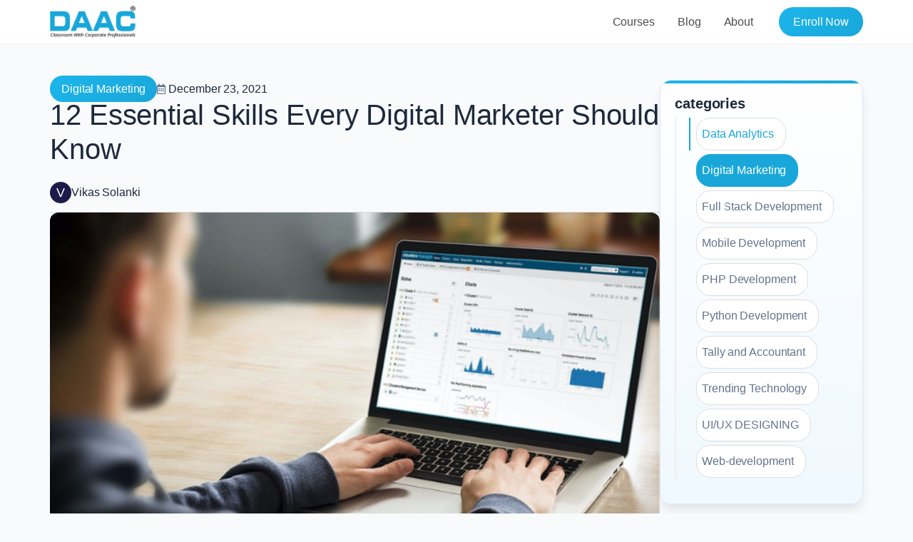

--- FILE ---
content_type: text/html; charset=UTF-8
request_url: https://www.daac.in/blog/digital-marketing-institute-in-jaipur/
body_size: 23093
content:
<!DOCTYPE html>
<html lang="en-US">
<head>
	<meta charset="UTF-8" />
	<meta name="viewport" content="width=device-width, initial-scale=1" />
<meta name='robots' content='index, follow, max-image-preview:large, max-snippet:-1, max-video-preview:-1' />

	<!-- This site is optimized with the Yoast SEO plugin v26.8 - https://yoast.com/product/yoast-seo-wordpress/ -->
	<link rel="canonical" href="https://www.daac.in/blog/digital-marketing-institute-in-jaipur/" />
	<meta property="og:locale" content="en_US" />
	<meta property="og:type" content="article" />
	<meta property="og:title" content="12 Essential Skills Every Digital Marketer Should Know - Daac Blog" />
	<meta property="og:description" content="Digital marketing is necessary for marketers and businesses in today&rsquo;s technology-driven economy. You&rsquo;ll need a wide range of skills to thrive in this job, from traditional marketing to site design to SEO to social media marketing. Increasing numbers of businesses are embracing digital marketing and employing digital marketing experts. Digital Marketing Institute in Jaipur has [&hellip;]" />
	<meta property="og:url" content="https://www.daac.in/blog/digital-marketing-institute-in-jaipur/" />
	<meta property="og:site_name" content="Daac Blog" />
	<meta property="article:publisher" content="https://www.facebook.com/DAACJAIPUR" />
	<meta property="article:published_time" content="2021-12-23T10:49:05+00:00" />
	<meta property="article:modified_time" content="2023-10-27T12:53:04+00:00" />
	<meta property="og:image" content="https://www.daac.in/blog/wp-content/uploads/2021/12/Untitled-design-65.png" />
	<meta property="og:image:width" content="700" />
	<meta property="og:image:height" content="400" />
	<meta property="og:image:type" content="image/png" />
	<meta name="author" content="Vikas Solanki" />
	<meta name="twitter:card" content="summary_large_image" />
	<meta name="twitter:label1" content="Written by" />
	<meta name="twitter:data1" content="Vikas Solanki" />
	<meta name="twitter:label2" content="Est. reading time" />
	<meta name="twitter:data2" content="4 minutes" />
	<!-- / Yoast SEO plugin. -->


<title>12 Essential Skills Every Digital Marketer Should Know - Daac Blog</title>
<link rel='dns-prefetch' href='//static.addtoany.com' />
<link rel='dns-prefetch' href='//cdn.jsdelivr.net' />
<link rel='dns-prefetch' href='//fonts.googleapis.com' />
<link rel="alternate" type="application/rss+xml" title="Daac Blog &raquo; Feed" href="https://www.daac.in/blog/feed/" />
<link rel="alternate" type="application/rss+xml" title="Daac Blog &raquo; Comments Feed" href="https://www.daac.in/blog/comments/feed/" />
<link rel="alternate" type="application/rss+xml" title="Daac Blog &raquo; 12 Essential Skills Every Digital Marketer Should Know Comments Feed" href="https://www.daac.in/blog/digital-marketing-institute-in-jaipur/feed/" />
<link rel="alternate" title="oEmbed (JSON)" type="application/json+oembed" href="https://www.daac.in/blog/wp-json/oembed/1.0/embed?url=https%3A%2F%2Fwww.daac.in%2Fblog%2Fdigital-marketing-institute-in-jaipur%2F" />
<link rel="alternate" title="oEmbed (XML)" type="text/xml+oembed" href="https://www.daac.in/blog/wp-json/oembed/1.0/embed?url=https%3A%2F%2Fwww.daac.in%2Fblog%2Fdigital-marketing-institute-in-jaipur%2F&#038;format=xml" />
<style id='wp-img-auto-sizes-contain-inline-css'>
img:is([sizes=auto i],[sizes^="auto," i]){contain-intrinsic-size:3000px 1500px}
/*# sourceURL=wp-img-auto-sizes-contain-inline-css */
</style>

<style id='wp-block-paragraph-inline-css'>
.is-small-text{font-size:.875em}.is-regular-text{font-size:1em}.is-large-text{font-size:2.25em}.is-larger-text{font-size:3em}.has-drop-cap:not(:focus):first-letter{float:left;font-size:8.4em;font-style:normal;font-weight:100;line-height:.68;margin:.05em .1em 0 0;text-transform:uppercase}body.rtl .has-drop-cap:not(:focus):first-letter{float:none;margin-left:.1em}p.has-drop-cap.has-background{overflow:hidden}:root :where(p.has-background){padding:1.25em 2.375em}:where(p.has-text-color:not(.has-link-color)) a{color:inherit}p.has-text-align-left[style*="writing-mode:vertical-lr"],p.has-text-align-right[style*="writing-mode:vertical-rl"]{rotate:180deg}
/*# sourceURL=https://www.daac.in/blog/wp-includes/blocks/paragraph/style.min.css */
</style>
<style id='wp-block-heading-inline-css'>
h1:where(.wp-block-heading).has-background,h2:where(.wp-block-heading).has-background,h3:where(.wp-block-heading).has-background,h4:where(.wp-block-heading).has-background,h5:where(.wp-block-heading).has-background,h6:where(.wp-block-heading).has-background{padding:1.25em 2.375em}h1.has-text-align-left[style*=writing-mode]:where([style*=vertical-lr]),h1.has-text-align-right[style*=writing-mode]:where([style*=vertical-rl]),h2.has-text-align-left[style*=writing-mode]:where([style*=vertical-lr]),h2.has-text-align-right[style*=writing-mode]:where([style*=vertical-rl]),h3.has-text-align-left[style*=writing-mode]:where([style*=vertical-lr]),h3.has-text-align-right[style*=writing-mode]:where([style*=vertical-rl]),h4.has-text-align-left[style*=writing-mode]:where([style*=vertical-lr]),h4.has-text-align-right[style*=writing-mode]:where([style*=vertical-rl]),h5.has-text-align-left[style*=writing-mode]:where([style*=vertical-lr]),h5.has-text-align-right[style*=writing-mode]:where([style*=vertical-rl]),h6.has-text-align-left[style*=writing-mode]:where([style*=vertical-lr]),h6.has-text-align-right[style*=writing-mode]:where([style*=vertical-rl]){rotate:180deg}
/*# sourceURL=https://www.daac.in/blog/wp-includes/blocks/heading/style.min.css */
</style>
<style id='wp-block-list-inline-css'>
ol,ul{box-sizing:border-box}:root :where(.wp-block-list.has-background){padding:1.25em 2.375em}

				ul.is-style-checkmark-list {
					list-style-type: "\2713";
				}

				ul.is-style-checkmark-list li {
					padding-inline-start: 1ch;
				}
/*# sourceURL=wp-block-list-inline-css */
</style>
<style id='wp-block-group-inline-css'>
.wp-block-group{box-sizing:border-box}:where(.wp-block-group.wp-block-group-is-layout-constrained){position:relative}
/*# sourceURL=https://www.daac.in/blog/wp-includes/blocks/group/style.min.css */
</style>
<style id='wp-block-post-terms-inline-css'>
.wp-block-post-terms{box-sizing:border-box}.wp-block-post-terms .wp-block-post-terms__separator{white-space:pre-wrap}
/*# sourceURL=https://www.daac.in/blog/wp-includes/blocks/post-terms/style.min.css */
</style>
<style id='wp-block-post-date-inline-css'>
.wp-block-post-date{box-sizing:border-box}
/*# sourceURL=https://www.daac.in/blog/wp-includes/blocks/post-date/style.min.css */
</style>
<style id='wp-block-post-title-inline-css'>
.wp-block-post-title{box-sizing:border-box;word-break:break-word}.wp-block-post-title :where(a){display:inline-block;font-family:inherit;font-size:inherit;font-style:inherit;font-weight:inherit;letter-spacing:inherit;line-height:inherit;text-decoration:inherit}
/*# sourceURL=https://www.daac.in/blog/wp-includes/blocks/post-title/style.min.css */
</style>
<style id='wp-block-post-author-name-inline-css'>
.wp-block-post-author-name{box-sizing:border-box}
/*# sourceURL=https://www.daac.in/blog/wp-includes/blocks/post-author-name/style.min.css */
</style>
<style id='wp-block-post-featured-image-inline-css'>
.wp-block-post-featured-image{margin-left:0;margin-right:0}.wp-block-post-featured-image a{display:block;height:100%}.wp-block-post-featured-image :where(img){box-sizing:border-box;height:auto;max-width:100%;vertical-align:bottom;width:100%}.wp-block-post-featured-image.alignfull img,.wp-block-post-featured-image.alignwide img{width:100%}.wp-block-post-featured-image .wp-block-post-featured-image__overlay.has-background-dim{background-color:#000;inset:0;position:absolute}.wp-block-post-featured-image{position:relative}.wp-block-post-featured-image .wp-block-post-featured-image__overlay.has-background-gradient{background-color:initial}.wp-block-post-featured-image .wp-block-post-featured-image__overlay.has-background-dim-0{opacity:0}.wp-block-post-featured-image .wp-block-post-featured-image__overlay.has-background-dim-10{opacity:.1}.wp-block-post-featured-image .wp-block-post-featured-image__overlay.has-background-dim-20{opacity:.2}.wp-block-post-featured-image .wp-block-post-featured-image__overlay.has-background-dim-30{opacity:.3}.wp-block-post-featured-image .wp-block-post-featured-image__overlay.has-background-dim-40{opacity:.4}.wp-block-post-featured-image .wp-block-post-featured-image__overlay.has-background-dim-50{opacity:.5}.wp-block-post-featured-image .wp-block-post-featured-image__overlay.has-background-dim-60{opacity:.6}.wp-block-post-featured-image .wp-block-post-featured-image__overlay.has-background-dim-70{opacity:.7}.wp-block-post-featured-image .wp-block-post-featured-image__overlay.has-background-dim-80{opacity:.8}.wp-block-post-featured-image .wp-block-post-featured-image__overlay.has-background-dim-90{opacity:.9}.wp-block-post-featured-image .wp-block-post-featured-image__overlay.has-background-dim-100{opacity:1}.wp-block-post-featured-image:where(.alignleft,.alignright){width:100%}
/*# sourceURL=https://www.daac.in/blog/wp-includes/blocks/post-featured-image/style.min.css */
</style>
<style id='wp-block-image-inline-css'>
.wp-block-image>a,.wp-block-image>figure>a{display:inline-block}.wp-block-image img{box-sizing:border-box;height:auto;max-width:100%;vertical-align:bottom}@media not (prefers-reduced-motion){.wp-block-image img.hide{visibility:hidden}.wp-block-image img.show{animation:show-content-image .4s}}.wp-block-image[style*=border-radius] img,.wp-block-image[style*=border-radius]>a{border-radius:inherit}.wp-block-image.has-custom-border img{box-sizing:border-box}.wp-block-image.aligncenter{text-align:center}.wp-block-image.alignfull>a,.wp-block-image.alignwide>a{width:100%}.wp-block-image.alignfull img,.wp-block-image.alignwide img{height:auto;width:100%}.wp-block-image .aligncenter,.wp-block-image .alignleft,.wp-block-image .alignright,.wp-block-image.aligncenter,.wp-block-image.alignleft,.wp-block-image.alignright{display:table}.wp-block-image .aligncenter>figcaption,.wp-block-image .alignleft>figcaption,.wp-block-image .alignright>figcaption,.wp-block-image.aligncenter>figcaption,.wp-block-image.alignleft>figcaption,.wp-block-image.alignright>figcaption{caption-side:bottom;display:table-caption}.wp-block-image .alignleft{float:left;margin:.5em 1em .5em 0}.wp-block-image .alignright{float:right;margin:.5em 0 .5em 1em}.wp-block-image .aligncenter{margin-left:auto;margin-right:auto}.wp-block-image :where(figcaption){margin-bottom:1em;margin-top:.5em}.wp-block-image.is-style-circle-mask img{border-radius:9999px}@supports ((-webkit-mask-image:none) or (mask-image:none)) or (-webkit-mask-image:none){.wp-block-image.is-style-circle-mask img{border-radius:0;-webkit-mask-image:url('data:image/svg+xml;utf8,<svg viewBox="0 0 100 100" xmlns="http://www.w3.org/2000/svg"><circle cx="50" cy="50" r="50"/></svg>');mask-image:url('data:image/svg+xml;utf8,<svg viewBox="0 0 100 100" xmlns="http://www.w3.org/2000/svg"><circle cx="50" cy="50" r="50"/></svg>');mask-mode:alpha;-webkit-mask-position:center;mask-position:center;-webkit-mask-repeat:no-repeat;mask-repeat:no-repeat;-webkit-mask-size:contain;mask-size:contain}}:root :where(.wp-block-image.is-style-rounded img,.wp-block-image .is-style-rounded img){border-radius:9999px}.wp-block-image figure{margin:0}.wp-lightbox-container{display:flex;flex-direction:column;position:relative}.wp-lightbox-container img{cursor:zoom-in}.wp-lightbox-container img:hover+button{opacity:1}.wp-lightbox-container button{align-items:center;backdrop-filter:blur(16px) saturate(180%);background-color:#5a5a5a40;border:none;border-radius:4px;cursor:zoom-in;display:flex;height:20px;justify-content:center;opacity:0;padding:0;position:absolute;right:16px;text-align:center;top:16px;width:20px;z-index:100}@media not (prefers-reduced-motion){.wp-lightbox-container button{transition:opacity .2s ease}}.wp-lightbox-container button:focus-visible{outline:3px auto #5a5a5a40;outline:3px auto -webkit-focus-ring-color;outline-offset:3px}.wp-lightbox-container button:hover{cursor:pointer;opacity:1}.wp-lightbox-container button:focus{opacity:1}.wp-lightbox-container button:focus,.wp-lightbox-container button:hover,.wp-lightbox-container button:not(:hover):not(:active):not(.has-background){background-color:#5a5a5a40;border:none}.wp-lightbox-overlay{box-sizing:border-box;cursor:zoom-out;height:100vh;left:0;overflow:hidden;position:fixed;top:0;visibility:hidden;width:100%;z-index:100000}.wp-lightbox-overlay .close-button{align-items:center;cursor:pointer;display:flex;justify-content:center;min-height:40px;min-width:40px;padding:0;position:absolute;right:calc(env(safe-area-inset-right) + 16px);top:calc(env(safe-area-inset-top) + 16px);z-index:5000000}.wp-lightbox-overlay .close-button:focus,.wp-lightbox-overlay .close-button:hover,.wp-lightbox-overlay .close-button:not(:hover):not(:active):not(.has-background){background:none;border:none}.wp-lightbox-overlay .lightbox-image-container{height:var(--wp--lightbox-container-height);left:50%;overflow:hidden;position:absolute;top:50%;transform:translate(-50%,-50%);transform-origin:top left;width:var(--wp--lightbox-container-width);z-index:9999999999}.wp-lightbox-overlay .wp-block-image{align-items:center;box-sizing:border-box;display:flex;height:100%;justify-content:center;margin:0;position:relative;transform-origin:0 0;width:100%;z-index:3000000}.wp-lightbox-overlay .wp-block-image img{height:var(--wp--lightbox-image-height);min-height:var(--wp--lightbox-image-height);min-width:var(--wp--lightbox-image-width);width:var(--wp--lightbox-image-width)}.wp-lightbox-overlay .wp-block-image figcaption{display:none}.wp-lightbox-overlay button{background:none;border:none}.wp-lightbox-overlay .scrim{background-color:#fff;height:100%;opacity:.9;position:absolute;width:100%;z-index:2000000}.wp-lightbox-overlay.active{visibility:visible}@media not (prefers-reduced-motion){.wp-lightbox-overlay.active{animation:turn-on-visibility .25s both}.wp-lightbox-overlay.active img{animation:turn-on-visibility .35s both}.wp-lightbox-overlay.show-closing-animation:not(.active){animation:turn-off-visibility .35s both}.wp-lightbox-overlay.show-closing-animation:not(.active) img{animation:turn-off-visibility .25s both}.wp-lightbox-overlay.zoom.active{animation:none;opacity:1;visibility:visible}.wp-lightbox-overlay.zoom.active .lightbox-image-container{animation:lightbox-zoom-in .4s}.wp-lightbox-overlay.zoom.active .lightbox-image-container img{animation:none}.wp-lightbox-overlay.zoom.active .scrim{animation:turn-on-visibility .4s forwards}.wp-lightbox-overlay.zoom.show-closing-animation:not(.active){animation:none}.wp-lightbox-overlay.zoom.show-closing-animation:not(.active) .lightbox-image-container{animation:lightbox-zoom-out .4s}.wp-lightbox-overlay.zoom.show-closing-animation:not(.active) .lightbox-image-container img{animation:none}.wp-lightbox-overlay.zoom.show-closing-animation:not(.active) .scrim{animation:turn-off-visibility .4s forwards}}@keyframes show-content-image{0%{visibility:hidden}99%{visibility:hidden}to{visibility:visible}}@keyframes turn-on-visibility{0%{opacity:0}to{opacity:1}}@keyframes turn-off-visibility{0%{opacity:1;visibility:visible}99%{opacity:0;visibility:visible}to{opacity:0;visibility:hidden}}@keyframes lightbox-zoom-in{0%{transform:translate(calc((-100vw + var(--wp--lightbox-scrollbar-width))/2 + var(--wp--lightbox-initial-left-position)),calc(-50vh + var(--wp--lightbox-initial-top-position))) scale(var(--wp--lightbox-scale))}to{transform:translate(-50%,-50%) scale(1)}}@keyframes lightbox-zoom-out{0%{transform:translate(-50%,-50%) scale(1);visibility:visible}99%{visibility:visible}to{transform:translate(calc((-100vw + var(--wp--lightbox-scrollbar-width))/2 + var(--wp--lightbox-initial-left-position)),calc(-50vh + var(--wp--lightbox-initial-top-position))) scale(var(--wp--lightbox-scale));visibility:hidden}}
/*# sourceURL=https://www.daac.in/blog/wp-includes/blocks/image/style.min.css */
</style>
<style id='wp-block-post-content-inline-css'>
.wp-block-post-content{display:flow-root}
/*# sourceURL=https://www.daac.in/blog/wp-includes/blocks/post-content/style.min.css */
</style>
<style id='wp-block-categories-inline-css'>
.wp-block-categories{box-sizing:border-box}.wp-block-categories.alignleft{margin-right:2em}.wp-block-categories.alignright{margin-left:2em}.wp-block-categories.wp-block-categories-dropdown.aligncenter{text-align:center}.wp-block-categories .wp-block-categories__label{display:block;width:100%}
/*# sourceURL=https://www.daac.in/blog/wp-includes/blocks/categories/style.min.css */
</style>
<style id='wp-block-library-inline-css'>
:root{--wp-block-synced-color:#7a00df;--wp-block-synced-color--rgb:122,0,223;--wp-bound-block-color:var(--wp-block-synced-color);--wp-editor-canvas-background:#ddd;--wp-admin-theme-color:#007cba;--wp-admin-theme-color--rgb:0,124,186;--wp-admin-theme-color-darker-10:#006ba1;--wp-admin-theme-color-darker-10--rgb:0,107,160.5;--wp-admin-theme-color-darker-20:#005a87;--wp-admin-theme-color-darker-20--rgb:0,90,135;--wp-admin-border-width-focus:2px}@media (min-resolution:192dpi){:root{--wp-admin-border-width-focus:1.5px}}.wp-element-button{cursor:pointer}:root .has-very-light-gray-background-color{background-color:#eee}:root .has-very-dark-gray-background-color{background-color:#313131}:root .has-very-light-gray-color{color:#eee}:root .has-very-dark-gray-color{color:#313131}:root .has-vivid-green-cyan-to-vivid-cyan-blue-gradient-background{background:linear-gradient(135deg,#00d084,#0693e3)}:root .has-purple-crush-gradient-background{background:linear-gradient(135deg,#34e2e4,#4721fb 50%,#ab1dfe)}:root .has-hazy-dawn-gradient-background{background:linear-gradient(135deg,#faaca8,#dad0ec)}:root .has-subdued-olive-gradient-background{background:linear-gradient(135deg,#fafae1,#67a671)}:root .has-atomic-cream-gradient-background{background:linear-gradient(135deg,#fdd79a,#004a59)}:root .has-nightshade-gradient-background{background:linear-gradient(135deg,#330968,#31cdcf)}:root .has-midnight-gradient-background{background:linear-gradient(135deg,#020381,#2874fc)}:root{--wp--preset--font-size--normal:16px;--wp--preset--font-size--huge:42px}.has-regular-font-size{font-size:1em}.has-larger-font-size{font-size:2.625em}.has-normal-font-size{font-size:var(--wp--preset--font-size--normal)}.has-huge-font-size{font-size:var(--wp--preset--font-size--huge)}.has-text-align-center{text-align:center}.has-text-align-left{text-align:left}.has-text-align-right{text-align:right}.has-fit-text{white-space:nowrap!important}#end-resizable-editor-section{display:none}.aligncenter{clear:both}.items-justified-left{justify-content:flex-start}.items-justified-center{justify-content:center}.items-justified-right{justify-content:flex-end}.items-justified-space-between{justify-content:space-between}.screen-reader-text{border:0;clip-path:inset(50%);height:1px;margin:-1px;overflow:hidden;padding:0;position:absolute;width:1px;word-wrap:normal!important}.screen-reader-text:focus{background-color:#ddd;clip-path:none;color:#444;display:block;font-size:1em;height:auto;left:5px;line-height:normal;padding:15px 23px 14px;text-decoration:none;top:5px;width:auto;z-index:100000}html :where(.has-border-color){border-style:solid}html :where([style*=border-top-color]){border-top-style:solid}html :where([style*=border-right-color]){border-right-style:solid}html :where([style*=border-bottom-color]){border-bottom-style:solid}html :where([style*=border-left-color]){border-left-style:solid}html :where([style*=border-width]){border-style:solid}html :where([style*=border-top-width]){border-top-style:solid}html :where([style*=border-right-width]){border-right-style:solid}html :where([style*=border-bottom-width]){border-bottom-style:solid}html :where([style*=border-left-width]){border-left-style:solid}html :where(img[class*=wp-image-]){height:auto;max-width:100%}:where(figure){margin:0 0 1em}html :where(.is-position-sticky){--wp-admin--admin-bar--position-offset:var(--wp-admin--admin-bar--height,0px)}@media screen and (max-width:600px){html :where(.is-position-sticky){--wp-admin--admin-bar--position-offset:0px}}
/*# sourceURL=/wp-includes/css/dist/block-library/common.min.css */
</style>
<style id='global-styles-inline-css'>
:root{--wp--preset--aspect-ratio--square: 1;--wp--preset--aspect-ratio--4-3: 4/3;--wp--preset--aspect-ratio--3-4: 3/4;--wp--preset--aspect-ratio--3-2: 3/2;--wp--preset--aspect-ratio--2-3: 2/3;--wp--preset--aspect-ratio--16-9: 16/9;--wp--preset--aspect-ratio--9-16: 9/16;--wp--preset--color--black: #000000;--wp--preset--color--cyan-bluish-gray: #abb8c3;--wp--preset--color--white: #ffffff;--wp--preset--color--pale-pink: #f78da7;--wp--preset--color--vivid-red: #cf2e2e;--wp--preset--color--luminous-vivid-orange: #ff6900;--wp--preset--color--luminous-vivid-amber: #fcb900;--wp--preset--color--light-green-cyan: #7bdcb5;--wp--preset--color--vivid-green-cyan: #00d084;--wp--preset--color--pale-cyan-blue: #8ed1fc;--wp--preset--color--vivid-cyan-blue: #0693e3;--wp--preset--color--vivid-purple: #9b51e0;--wp--preset--color--base: #FFFFFF;--wp--preset--color--contrast: #111111;--wp--preset--color--accent-1: #FFEE58;--wp--preset--color--accent-2: #F6CFF4;--wp--preset--color--accent-3: #503AA8;--wp--preset--color--accent-4: #686868;--wp--preset--color--accent-5: #FBFAF3;--wp--preset--color--accent-6: color-mix(in srgb, currentColor 20%, transparent);--wp--preset--gradient--vivid-cyan-blue-to-vivid-purple: linear-gradient(135deg,rgb(6,147,227) 0%,rgb(155,81,224) 100%);--wp--preset--gradient--light-green-cyan-to-vivid-green-cyan: linear-gradient(135deg,rgb(122,220,180) 0%,rgb(0,208,130) 100%);--wp--preset--gradient--luminous-vivid-amber-to-luminous-vivid-orange: linear-gradient(135deg,rgb(252,185,0) 0%,rgb(255,105,0) 100%);--wp--preset--gradient--luminous-vivid-orange-to-vivid-red: linear-gradient(135deg,rgb(255,105,0) 0%,rgb(207,46,46) 100%);--wp--preset--gradient--very-light-gray-to-cyan-bluish-gray: linear-gradient(135deg,rgb(238,238,238) 0%,rgb(169,184,195) 100%);--wp--preset--gradient--cool-to-warm-spectrum: linear-gradient(135deg,rgb(74,234,220) 0%,rgb(151,120,209) 20%,rgb(207,42,186) 40%,rgb(238,44,130) 60%,rgb(251,105,98) 80%,rgb(254,248,76) 100%);--wp--preset--gradient--blush-light-purple: linear-gradient(135deg,rgb(255,206,236) 0%,rgb(152,150,240) 100%);--wp--preset--gradient--blush-bordeaux: linear-gradient(135deg,rgb(254,205,165) 0%,rgb(254,45,45) 50%,rgb(107,0,62) 100%);--wp--preset--gradient--luminous-dusk: linear-gradient(135deg,rgb(255,203,112) 0%,rgb(199,81,192) 50%,rgb(65,88,208) 100%);--wp--preset--gradient--pale-ocean: linear-gradient(135deg,rgb(255,245,203) 0%,rgb(182,227,212) 50%,rgb(51,167,181) 100%);--wp--preset--gradient--electric-grass: linear-gradient(135deg,rgb(202,248,128) 0%,rgb(113,206,126) 100%);--wp--preset--gradient--midnight: linear-gradient(135deg,rgb(2,3,129) 0%,rgb(40,116,252) 100%);--wp--preset--font-size--small: 0.875rem;--wp--preset--font-size--medium: clamp(1rem, 1rem + ((1vw - 0.2rem) * 0.196), 1.125rem);--wp--preset--font-size--large: clamp(1.125rem, 1.125rem + ((1vw - 0.2rem) * 0.392), 1.375rem);--wp--preset--font-size--x-large: clamp(1.75rem, 1.75rem + ((1vw - 0.2rem) * 0.392), 2rem);--wp--preset--font-size--xx-large: clamp(2.15rem, 2.15rem + ((1vw - 0.2rem) * 1.333), 3rem);--wp--preset--font-family--manrope: Manrope, sans-serif;--wp--preset--font-family--fira-code: "Fira Code", monospace;--wp--preset--spacing--20: 10px;--wp--preset--spacing--30: 20px;--wp--preset--spacing--40: 30px;--wp--preset--spacing--50: clamp(30px, 5vw, 50px);--wp--preset--spacing--60: clamp(30px, 7vw, 70px);--wp--preset--spacing--70: clamp(50px, 7vw, 90px);--wp--preset--spacing--80: clamp(70px, 10vw, 140px);--wp--preset--shadow--natural: 6px 6px 9px rgba(0, 0, 0, 0.2);--wp--preset--shadow--deep: 12px 12px 50px rgba(0, 0, 0, 0.4);--wp--preset--shadow--sharp: 6px 6px 0px rgba(0, 0, 0, 0.2);--wp--preset--shadow--outlined: 6px 6px 0px -3px rgb(255, 255, 255), 6px 6px rgb(0, 0, 0);--wp--preset--shadow--crisp: 6px 6px 0px rgb(0, 0, 0);}:root { --wp--style--global--content-size: 645px;--wp--style--global--wide-size: 1340px; }:where(body) { margin: 0; }.wp-site-blocks { padding-top: var(--wp--style--root--padding-top); padding-bottom: var(--wp--style--root--padding-bottom); }.has-global-padding { padding-right: var(--wp--style--root--padding-right); padding-left: var(--wp--style--root--padding-left); }.has-global-padding > .alignfull { margin-right: calc(var(--wp--style--root--padding-right) * -1); margin-left: calc(var(--wp--style--root--padding-left) * -1); }.has-global-padding :where(:not(.alignfull.is-layout-flow) > .has-global-padding:not(.wp-block-block, .alignfull)) { padding-right: 0; padding-left: 0; }.has-global-padding :where(:not(.alignfull.is-layout-flow) > .has-global-padding:not(.wp-block-block, .alignfull)) > .alignfull { margin-left: 0; margin-right: 0; }.wp-site-blocks > .alignleft { float: left; margin-right: 2em; }.wp-site-blocks > .alignright { float: right; margin-left: 2em; }.wp-site-blocks > .aligncenter { justify-content: center; margin-left: auto; margin-right: auto; }:where(.wp-site-blocks) > * { margin-block-start: 1.2rem; margin-block-end: 0; }:where(.wp-site-blocks) > :first-child { margin-block-start: 0; }:where(.wp-site-blocks) > :last-child { margin-block-end: 0; }:root { --wp--style--block-gap: 1.2rem; }:root :where(.is-layout-flow) > :first-child{margin-block-start: 0;}:root :where(.is-layout-flow) > :last-child{margin-block-end: 0;}:root :where(.is-layout-flow) > *{margin-block-start: 1.2rem;margin-block-end: 0;}:root :where(.is-layout-constrained) > :first-child{margin-block-start: 0;}:root :where(.is-layout-constrained) > :last-child{margin-block-end: 0;}:root :where(.is-layout-constrained) > *{margin-block-start: 1.2rem;margin-block-end: 0;}:root :where(.is-layout-flex){gap: 1.2rem;}:root :where(.is-layout-grid){gap: 1.2rem;}.is-layout-flow > .alignleft{float: left;margin-inline-start: 0;margin-inline-end: 2em;}.is-layout-flow > .alignright{float: right;margin-inline-start: 2em;margin-inline-end: 0;}.is-layout-flow > .aligncenter{margin-left: auto !important;margin-right: auto !important;}.is-layout-constrained > .alignleft{float: left;margin-inline-start: 0;margin-inline-end: 2em;}.is-layout-constrained > .alignright{float: right;margin-inline-start: 2em;margin-inline-end: 0;}.is-layout-constrained > .aligncenter{margin-left: auto !important;margin-right: auto !important;}.is-layout-constrained > :where(:not(.alignleft):not(.alignright):not(.alignfull)){max-width: var(--wp--style--global--content-size);margin-left: auto !important;margin-right: auto !important;}.is-layout-constrained > .alignwide{max-width: var(--wp--style--global--wide-size);}body .is-layout-flex{display: flex;}.is-layout-flex{flex-wrap: wrap;align-items: center;}.is-layout-flex > :is(*, div){margin: 0;}body .is-layout-grid{display: grid;}.is-layout-grid > :is(*, div){margin: 0;}body{background-color: var(--wp--preset--color--base);color: var(--wp--preset--color--contrast);font-family: var(--wp--preset--font-family--manrope);font-size: var(--wp--preset--font-size--large);font-weight: 300;letter-spacing: -0.1px;line-height: 1.4;--wp--style--root--padding-top: 0px;--wp--style--root--padding-right: var(--wp--preset--spacing--50);--wp--style--root--padding-bottom: 0px;--wp--style--root--padding-left: var(--wp--preset--spacing--50);}a:where(:not(.wp-element-button)){color: currentColor;text-decoration: underline;}:root :where(a:where(:not(.wp-element-button)):hover){text-decoration: none;}h1, h2, h3, h4, h5, h6{font-weight: 400;letter-spacing: -0.1px;line-height: 1.125;}h1{font-size: var(--wp--preset--font-size--xx-large);}h2{font-size: var(--wp--preset--font-size--x-large);}h3{font-size: var(--wp--preset--font-size--large);}h4{font-size: var(--wp--preset--font-size--medium);}h5{font-size: var(--wp--preset--font-size--small);letter-spacing: 0.5px;}h6{font-size: var(--wp--preset--font-size--small);font-weight: 700;letter-spacing: 1.4px;text-transform: uppercase;}:root :where(.wp-element-button, .wp-block-button__link){background-color: var(--wp--preset--color--contrast);border-width: 0;color: var(--wp--preset--color--base);font-family: inherit;font-size: var(--wp--preset--font-size--medium);font-style: inherit;font-weight: inherit;letter-spacing: inherit;line-height: inherit;padding-top: 1rem;padding-right: 2.25rem;padding-bottom: 1rem;padding-left: 2.25rem;text-decoration: none;text-transform: inherit;}:root :where(.wp-element-button:hover, .wp-block-button__link:hover){background-color: color-mix(in srgb, var(--wp--preset--color--contrast) 85%, transparent);border-color: transparent;color: var(--wp--preset--color--base);}:root :where(.wp-element-button:focus, .wp-block-button__link:focus){outline-color: var(--wp--preset--color--accent-4);outline-offset: 2px;}:root :where(.wp-element-caption, .wp-block-audio figcaption, .wp-block-embed figcaption, .wp-block-gallery figcaption, .wp-block-image figcaption, .wp-block-table figcaption, .wp-block-video figcaption){font-size: var(--wp--preset--font-size--small);line-height: 1.4;}.has-black-color{color: var(--wp--preset--color--black) !important;}.has-cyan-bluish-gray-color{color: var(--wp--preset--color--cyan-bluish-gray) !important;}.has-white-color{color: var(--wp--preset--color--white) !important;}.has-pale-pink-color{color: var(--wp--preset--color--pale-pink) !important;}.has-vivid-red-color{color: var(--wp--preset--color--vivid-red) !important;}.has-luminous-vivid-orange-color{color: var(--wp--preset--color--luminous-vivid-orange) !important;}.has-luminous-vivid-amber-color{color: var(--wp--preset--color--luminous-vivid-amber) !important;}.has-light-green-cyan-color{color: var(--wp--preset--color--light-green-cyan) !important;}.has-vivid-green-cyan-color{color: var(--wp--preset--color--vivid-green-cyan) !important;}.has-pale-cyan-blue-color{color: var(--wp--preset--color--pale-cyan-blue) !important;}.has-vivid-cyan-blue-color{color: var(--wp--preset--color--vivid-cyan-blue) !important;}.has-vivid-purple-color{color: var(--wp--preset--color--vivid-purple) !important;}.has-base-color{color: var(--wp--preset--color--base) !important;}.has-contrast-color{color: var(--wp--preset--color--contrast) !important;}.has-accent-1-color{color: var(--wp--preset--color--accent-1) !important;}.has-accent-2-color{color: var(--wp--preset--color--accent-2) !important;}.has-accent-3-color{color: var(--wp--preset--color--accent-3) !important;}.has-accent-4-color{color: var(--wp--preset--color--accent-4) !important;}.has-accent-5-color{color: var(--wp--preset--color--accent-5) !important;}.has-accent-6-color{color: var(--wp--preset--color--accent-6) !important;}.has-black-background-color{background-color: var(--wp--preset--color--black) !important;}.has-cyan-bluish-gray-background-color{background-color: var(--wp--preset--color--cyan-bluish-gray) !important;}.has-white-background-color{background-color: var(--wp--preset--color--white) !important;}.has-pale-pink-background-color{background-color: var(--wp--preset--color--pale-pink) !important;}.has-vivid-red-background-color{background-color: var(--wp--preset--color--vivid-red) !important;}.has-luminous-vivid-orange-background-color{background-color: var(--wp--preset--color--luminous-vivid-orange) !important;}.has-luminous-vivid-amber-background-color{background-color: var(--wp--preset--color--luminous-vivid-amber) !important;}.has-light-green-cyan-background-color{background-color: var(--wp--preset--color--light-green-cyan) !important;}.has-vivid-green-cyan-background-color{background-color: var(--wp--preset--color--vivid-green-cyan) !important;}.has-pale-cyan-blue-background-color{background-color: var(--wp--preset--color--pale-cyan-blue) !important;}.has-vivid-cyan-blue-background-color{background-color: var(--wp--preset--color--vivid-cyan-blue) !important;}.has-vivid-purple-background-color{background-color: var(--wp--preset--color--vivid-purple) !important;}.has-base-background-color{background-color: var(--wp--preset--color--base) !important;}.has-contrast-background-color{background-color: var(--wp--preset--color--contrast) !important;}.has-accent-1-background-color{background-color: var(--wp--preset--color--accent-1) !important;}.has-accent-2-background-color{background-color: var(--wp--preset--color--accent-2) !important;}.has-accent-3-background-color{background-color: var(--wp--preset--color--accent-3) !important;}.has-accent-4-background-color{background-color: var(--wp--preset--color--accent-4) !important;}.has-accent-5-background-color{background-color: var(--wp--preset--color--accent-5) !important;}.has-accent-6-background-color{background-color: var(--wp--preset--color--accent-6) !important;}.has-black-border-color{border-color: var(--wp--preset--color--black) !important;}.has-cyan-bluish-gray-border-color{border-color: var(--wp--preset--color--cyan-bluish-gray) !important;}.has-white-border-color{border-color: var(--wp--preset--color--white) !important;}.has-pale-pink-border-color{border-color: var(--wp--preset--color--pale-pink) !important;}.has-vivid-red-border-color{border-color: var(--wp--preset--color--vivid-red) !important;}.has-luminous-vivid-orange-border-color{border-color: var(--wp--preset--color--luminous-vivid-orange) !important;}.has-luminous-vivid-amber-border-color{border-color: var(--wp--preset--color--luminous-vivid-amber) !important;}.has-light-green-cyan-border-color{border-color: var(--wp--preset--color--light-green-cyan) !important;}.has-vivid-green-cyan-border-color{border-color: var(--wp--preset--color--vivid-green-cyan) !important;}.has-pale-cyan-blue-border-color{border-color: var(--wp--preset--color--pale-cyan-blue) !important;}.has-vivid-cyan-blue-border-color{border-color: var(--wp--preset--color--vivid-cyan-blue) !important;}.has-vivid-purple-border-color{border-color: var(--wp--preset--color--vivid-purple) !important;}.has-base-border-color{border-color: var(--wp--preset--color--base) !important;}.has-contrast-border-color{border-color: var(--wp--preset--color--contrast) !important;}.has-accent-1-border-color{border-color: var(--wp--preset--color--accent-1) !important;}.has-accent-2-border-color{border-color: var(--wp--preset--color--accent-2) !important;}.has-accent-3-border-color{border-color: var(--wp--preset--color--accent-3) !important;}.has-accent-4-border-color{border-color: var(--wp--preset--color--accent-4) !important;}.has-accent-5-border-color{border-color: var(--wp--preset--color--accent-5) !important;}.has-accent-6-border-color{border-color: var(--wp--preset--color--accent-6) !important;}.has-vivid-cyan-blue-to-vivid-purple-gradient-background{background: var(--wp--preset--gradient--vivid-cyan-blue-to-vivid-purple) !important;}.has-light-green-cyan-to-vivid-green-cyan-gradient-background{background: var(--wp--preset--gradient--light-green-cyan-to-vivid-green-cyan) !important;}.has-luminous-vivid-amber-to-luminous-vivid-orange-gradient-background{background: var(--wp--preset--gradient--luminous-vivid-amber-to-luminous-vivid-orange) !important;}.has-luminous-vivid-orange-to-vivid-red-gradient-background{background: var(--wp--preset--gradient--luminous-vivid-orange-to-vivid-red) !important;}.has-very-light-gray-to-cyan-bluish-gray-gradient-background{background: var(--wp--preset--gradient--very-light-gray-to-cyan-bluish-gray) !important;}.has-cool-to-warm-spectrum-gradient-background{background: var(--wp--preset--gradient--cool-to-warm-spectrum) !important;}.has-blush-light-purple-gradient-background{background: var(--wp--preset--gradient--blush-light-purple) !important;}.has-blush-bordeaux-gradient-background{background: var(--wp--preset--gradient--blush-bordeaux) !important;}.has-luminous-dusk-gradient-background{background: var(--wp--preset--gradient--luminous-dusk) !important;}.has-pale-ocean-gradient-background{background: var(--wp--preset--gradient--pale-ocean) !important;}.has-electric-grass-gradient-background{background: var(--wp--preset--gradient--electric-grass) !important;}.has-midnight-gradient-background{background: var(--wp--preset--gradient--midnight) !important;}.has-small-font-size{font-size: var(--wp--preset--font-size--small) !important;}.has-medium-font-size{font-size: var(--wp--preset--font-size--medium) !important;}.has-large-font-size{font-size: var(--wp--preset--font-size--large) !important;}.has-x-large-font-size{font-size: var(--wp--preset--font-size--x-large) !important;}.has-xx-large-font-size{font-size: var(--wp--preset--font-size--xx-large) !important;}.has-manrope-font-family{font-family: var(--wp--preset--font-family--manrope) !important;}.has-fira-code-font-family{font-family: var(--wp--preset--font-family--fira-code) !important;}
:root :where(.wp-block-post-date){color: var(--wp--preset--color--accent-4);font-size: var(--wp--preset--font-size--small);}
:root :where(.wp-block-post-date a:where(:not(.wp-element-button))){color: var(--wp--preset--color--accent-4);text-decoration: none;}
:root :where(.wp-block-post-date a:where(:not(.wp-element-button)):hover){text-decoration: underline;}
:root :where(.wp-block-post-terms){font-size: var(--wp--preset--font-size--small);font-weight: 600;}:root :where(.wp-block-post-terms a){white-space: nowrap;}
:root :where(.wp-block-post-title a:where(:not(.wp-element-button))){text-decoration: none;}
:root :where(.wp-block-post-title a:where(:not(.wp-element-button)):hover){text-decoration: underline;}
:root :where(.wp-block-list li){margin-top: 0.5rem;}
/*# sourceURL=global-styles-inline-css */
</style>
<style id='block-style-variation-styles-inline-css'>
:root :where(.is-style-post-terms-1--1 a:where(:not(.wp-element-button))){border-radius: 20px;border-color: var(--wp--preset--color--accent-6);border-width: 0.8px;border-style: solid;font-weight: 400;line-height: 2.8;padding-top: 5px;padding-right: 10px;padding-bottom: 5px;padding-left: 10px;text-decoration: none;}:root :where(.is-style-post-terms-1--1 a:where(:not(.wp-element-button)):hover){text-decoration: underline;}
/*# sourceURL=block-style-variation-styles-inline-css */
</style>
<style id='wp-emoji-styles-inline-css'>

	img.wp-smiley, img.emoji {
		display: inline !important;
		border: none !important;
		box-shadow: none !important;
		height: 1em !important;
		width: 1em !important;
		margin: 0 0.07em !important;
		vertical-align: -0.1em !important;
		background: none !important;
		padding: 0 !important;
	}
/*# sourceURL=wp-emoji-styles-inline-css */
</style>
<style id='wp-block-template-skip-link-inline-css'>

		.skip-link.screen-reader-text {
			border: 0;
			clip-path: inset(50%);
			height: 1px;
			margin: -1px;
			overflow: hidden;
			padding: 0;
			position: absolute !important;
			width: 1px;
			word-wrap: normal !important;
		}

		.skip-link.screen-reader-text:focus {
			background-color: #eee;
			clip-path: none;
			color: #444;
			display: block;
			font-size: 1em;
			height: auto;
			left: 5px;
			line-height: normal;
			padding: 15px 23px 14px;
			text-decoration: none;
			top: 5px;
			width: auto;
			z-index: 100000;
		}
/*# sourceURL=wp-block-template-skip-link-inline-css */
</style>
<link rel='stylesheet' id='contact-form-7-css' href='https://www.daac.in/blog/wp-content/plugins/contact-form-7/includes/css/styles.css?ver=6.1.4' media='all' />
<link rel='stylesheet' id='chld_thm_cfg_child-css' href='https://www.daac.in/blog/wp-content/themes/twentytwentyfive-child/style.css?ver=1.4.1768217573' media='all' />
<link rel='stylesheet' id='bootstrap-css-css' href='https://cdn.jsdelivr.net/npm/bootstrap@4.6.2/dist/css/bootstrap.min.css?ver=4.6.2' media='all' />
<style type="text/css">@font-face {font-family:Inter;font-style:normal;font-weight:300;src:url(/cf-fonts/v/inter/5.0.16/latin/wght/normal.woff2);unicode-range:U+0000-00FF,U+0131,U+0152-0153,U+02BB-02BC,U+02C6,U+02DA,U+02DC,U+0304,U+0308,U+0329,U+2000-206F,U+2074,U+20AC,U+2122,U+2191,U+2193,U+2212,U+2215,U+FEFF,U+FFFD;font-display:swap;}@font-face {font-family:Inter;font-style:normal;font-weight:300;src:url(/cf-fonts/v/inter/5.0.16/greek/wght/normal.woff2);unicode-range:U+0370-03FF;font-display:swap;}@font-face {font-family:Inter;font-style:normal;font-weight:300;src:url(/cf-fonts/v/inter/5.0.16/cyrillic/wght/normal.woff2);unicode-range:U+0301,U+0400-045F,U+0490-0491,U+04B0-04B1,U+2116;font-display:swap;}@font-face {font-family:Inter;font-style:normal;font-weight:300;src:url(/cf-fonts/v/inter/5.0.16/greek-ext/wght/normal.woff2);unicode-range:U+1F00-1FFF;font-display:swap;}@font-face {font-family:Inter;font-style:normal;font-weight:300;src:url(/cf-fonts/v/inter/5.0.16/cyrillic-ext/wght/normal.woff2);unicode-range:U+0460-052F,U+1C80-1C88,U+20B4,U+2DE0-2DFF,U+A640-A69F,U+FE2E-FE2F;font-display:swap;}@font-face {font-family:Inter;font-style:normal;font-weight:300;src:url(/cf-fonts/v/inter/5.0.16/vietnamese/wght/normal.woff2);unicode-range:U+0102-0103,U+0110-0111,U+0128-0129,U+0168-0169,U+01A0-01A1,U+01AF-01B0,U+0300-0301,U+0303-0304,U+0308-0309,U+0323,U+0329,U+1EA0-1EF9,U+20AB;font-display:swap;}@font-face {font-family:Inter;font-style:normal;font-weight:300;src:url(/cf-fonts/v/inter/5.0.16/latin-ext/wght/normal.woff2);unicode-range:U+0100-02AF,U+0304,U+0308,U+0329,U+1E00-1E9F,U+1EF2-1EFF,U+2020,U+20A0-20AB,U+20AD-20CF,U+2113,U+2C60-2C7F,U+A720-A7FF;font-display:swap;}@font-face {font-family:Inter;font-style:normal;font-weight:400;src:url(/cf-fonts/v/inter/5.0.16/latin/wght/normal.woff2);unicode-range:U+0000-00FF,U+0131,U+0152-0153,U+02BB-02BC,U+02C6,U+02DA,U+02DC,U+0304,U+0308,U+0329,U+2000-206F,U+2074,U+20AC,U+2122,U+2191,U+2193,U+2212,U+2215,U+FEFF,U+FFFD;font-display:swap;}@font-face {font-family:Inter;font-style:normal;font-weight:400;src:url(/cf-fonts/v/inter/5.0.16/cyrillic/wght/normal.woff2);unicode-range:U+0301,U+0400-045F,U+0490-0491,U+04B0-04B1,U+2116;font-display:swap;}@font-face {font-family:Inter;font-style:normal;font-weight:400;src:url(/cf-fonts/v/inter/5.0.16/vietnamese/wght/normal.woff2);unicode-range:U+0102-0103,U+0110-0111,U+0128-0129,U+0168-0169,U+01A0-01A1,U+01AF-01B0,U+0300-0301,U+0303-0304,U+0308-0309,U+0323,U+0329,U+1EA0-1EF9,U+20AB;font-display:swap;}@font-face {font-family:Inter;font-style:normal;font-weight:400;src:url(/cf-fonts/v/inter/5.0.16/greek-ext/wght/normal.woff2);unicode-range:U+1F00-1FFF;font-display:swap;}@font-face {font-family:Inter;font-style:normal;font-weight:400;src:url(/cf-fonts/v/inter/5.0.16/latin-ext/wght/normal.woff2);unicode-range:U+0100-02AF,U+0304,U+0308,U+0329,U+1E00-1E9F,U+1EF2-1EFF,U+2020,U+20A0-20AB,U+20AD-20CF,U+2113,U+2C60-2C7F,U+A720-A7FF;font-display:swap;}@font-face {font-family:Inter;font-style:normal;font-weight:400;src:url(/cf-fonts/v/inter/5.0.16/greek/wght/normal.woff2);unicode-range:U+0370-03FF;font-display:swap;}@font-face {font-family:Inter;font-style:normal;font-weight:400;src:url(/cf-fonts/v/inter/5.0.16/cyrillic-ext/wght/normal.woff2);unicode-range:U+0460-052F,U+1C80-1C88,U+20B4,U+2DE0-2DFF,U+A640-A69F,U+FE2E-FE2F;font-display:swap;}@font-face {font-family:Inter;font-style:normal;font-weight:600;src:url(/cf-fonts/v/inter/5.0.16/greek-ext/wght/normal.woff2);unicode-range:U+1F00-1FFF;font-display:swap;}@font-face {font-family:Inter;font-style:normal;font-weight:600;src:url(/cf-fonts/v/inter/5.0.16/greek/wght/normal.woff2);unicode-range:U+0370-03FF;font-display:swap;}@font-face {font-family:Inter;font-style:normal;font-weight:600;src:url(/cf-fonts/v/inter/5.0.16/cyrillic/wght/normal.woff2);unicode-range:U+0301,U+0400-045F,U+0490-0491,U+04B0-04B1,U+2116;font-display:swap;}@font-face {font-family:Inter;font-style:normal;font-weight:600;src:url(/cf-fonts/v/inter/5.0.16/latin-ext/wght/normal.woff2);unicode-range:U+0100-02AF,U+0304,U+0308,U+0329,U+1E00-1E9F,U+1EF2-1EFF,U+2020,U+20A0-20AB,U+20AD-20CF,U+2113,U+2C60-2C7F,U+A720-A7FF;font-display:swap;}@font-face {font-family:Inter;font-style:normal;font-weight:600;src:url(/cf-fonts/v/inter/5.0.16/cyrillic-ext/wght/normal.woff2);unicode-range:U+0460-052F,U+1C80-1C88,U+20B4,U+2DE0-2DFF,U+A640-A69F,U+FE2E-FE2F;font-display:swap;}@font-face {font-family:Inter;font-style:normal;font-weight:600;src:url(/cf-fonts/v/inter/5.0.16/latin/wght/normal.woff2);unicode-range:U+0000-00FF,U+0131,U+0152-0153,U+02BB-02BC,U+02C6,U+02DA,U+02DC,U+0304,U+0308,U+0329,U+2000-206F,U+2074,U+20AC,U+2122,U+2191,U+2193,U+2212,U+2215,U+FEFF,U+FFFD;font-display:swap;}@font-face {font-family:Inter;font-style:normal;font-weight:600;src:url(/cf-fonts/v/inter/5.0.16/vietnamese/wght/normal.woff2);unicode-range:U+0102-0103,U+0110-0111,U+0128-0129,U+0168-0169,U+01A0-01A1,U+01AF-01B0,U+0300-0301,U+0303-0304,U+0308-0309,U+0323,U+0329,U+1EA0-1EF9,U+20AB;font-display:swap;}</style>
<link rel='stylesheet' id='custom-all-min-css' href='https://www.daac.in/blog/wp-content/themes/twentytwentyfive-child/assets/css/all.min.css?ver=1.4.1768217573' media='all' />
<link rel='stylesheet' id='twentytwentyfive-child-style-css' href='https://www.daac.in/blog/wp-content/themes/twentytwentyfive-child/assets/css/style.css?ver=1.4.1768217573' media='all' />
<style id='twentytwentyfive-style-inline-css'>
/* a{text-decoration-thickness:1px!important;text-underline-offset:.1em}:where(.wp-site-blocks :focus){outline-style:solid;outline-width:2px}.wp-block-navigation .wp-block-navigation-submenu .wp-block-navigation-item:not(:last-child){margin-bottom:3px}.wp-block-navigation .wp-block-navigation-item .wp-block-navigation-item__content{outline-offset:4px}.wp-block-navigation .wp-block-navigation-item ul.wp-block-navigation__submenu-container .wp-block-navigation-item__content{outline-offset:0}blockquote,caption,figcaption,h1,h2,h3,h4,h5,h6,p{text-wrap:pretty}.more-link{display:block}:where(pre){overflow-x:auto} */
/*# sourceURL=https://www.daac.in/blog/wp-content/themes/twentytwentyfive/style.min.css */
</style>
<link rel='stylesheet' id='addtoany-css' href='https://www.daac.in/blog/wp-content/plugins/add-to-any/addtoany.min.css?ver=1.16' media='all' />
<script src="https://www.daac.in/blog/wp-includes/js/jquery/jquery.min.js?ver=3.7.1" id="jquery-core-js" type="73936104fd9ccbbb9c02e4f2-text/javascript"></script>
<script src="https://www.daac.in/blog/wp-includes/js/jquery/jquery-migrate.min.js?ver=3.4.1" id="jquery-migrate-js" type="73936104fd9ccbbb9c02e4f2-text/javascript"></script>
<script id="addtoany-core-js-before" type="73936104fd9ccbbb9c02e4f2-text/javascript">
window.a2a_config=window.a2a_config||{};a2a_config.callbacks=[];a2a_config.overlays=[];a2a_config.templates={};

//# sourceURL=addtoany-core-js-before
</script>
<script defer src="https://static.addtoany.com/menu/page.js" id="addtoany-core-js" type="73936104fd9ccbbb9c02e4f2-text/javascript"></script>
<script defer src="https://www.daac.in/blog/wp-content/plugins/add-to-any/addtoany.min.js?ver=1.1" id="addtoany-jquery-js" type="73936104fd9ccbbb9c02e4f2-text/javascript"></script>
<script id="custom-ajax-script-js-extra" type="73936104fd9ccbbb9c02e4f2-text/javascript">
var daac_ajax = {"ajax_url":"https://www.daac.in/blog/wp-admin/admin-ajax.php","nonce":"f3989f37b1","is_single":"1","current_cat":"1","home_url":"https://www.daac.in/blog/"};
//# sourceURL=custom-ajax-script-js-extra
</script>
<link rel="https://api.w.org/" href="https://www.daac.in/blog/wp-json/" /><link rel="alternate" title="JSON" type="application/json" href="https://www.daac.in/blog/wp-json/wp/v2/posts/568" /><link rel="EditURI" type="application/rsd+xml" title="RSD" href="https://www.daac.in/blog/xmlrpc.php?rsd" />
<meta name="generator" content="WordPress 6.9" />
<link rel='shortlink' href='https://www.daac.in/blog/?p=568' />

<!-- Schema & Structured Data For WP v1.54.2 - -->
<script type="application/ld+json" class="saswp-schema-markup-output">
[{"@context":"https:\/\/schema.org\/","@graph":[{"@context":"https:\/\/schema.org\/","@type":"SiteNavigationElement","@id":"https:\/\/www.daac.in\/blog\/#home","name":"Home","url":"https:\/\/www.daac.in\/blog\/"},{"@context":"https:\/\/schema.org\/","@type":"SiteNavigationElement","@id":"https:\/\/www.daac.in\/blog\/#contact-us","name":"Contact Us","url":"https:\/\/www.daac.in\/blog\/contact-us\/"}]},

{"@context":"https:\/\/schema.org\/","@type":"BlogPosting","@id":"https:\/\/www.daac.in\/blog\/digital-marketing-institute-in-jaipur\/#BlogPosting","url":"https:\/\/www.daac.in\/blog\/digital-marketing-institute-in-jaipur\/","inLanguage":"en-US","mainEntityOfPage":"https:\/\/www.daac.in\/blog\/digital-marketing-institute-in-jaipur\/","headline":"12 Essential Skills Every Digital Marketer Should Know","description":"Digital marketing is necessary for marketers and businesses in today's technology-driven economy. You'll need a wide range of skills to thrive in this job, from traditional marketing to site design to SEO to social media marketing. Increasing numbers of businesses are embracing digital marketing and employing digital marketing experts. Digital Marketing Institute in Jaipur has","articleBody":"Digital marketing is necessary for marketers and businesses in today's technology-driven economy. You'll need a wide range of skills to thrive in this job, from traditional marketing to site design to SEO to social media marketing. Increasing numbers of businesses are embracing digital marketing and employing digital marketing experts. Digital Marketing Institute in Jaipur has never been easier than it is now.     Following are 12 essential skills every digital marketer should possess.    1). Data Analyzing:        Functional methods and current software can sift through a wide range of data from your target market's online activities. Content consumed, online purchases, search queries, and other relevant footprints for your business are all examples of online interactions. Marketers' ability to analyze data and make informed marketing decisions is improving because of the proliferation of internet tools for collecting and analyzing data from various sources.    2).Understanding of data cleansing:        Understanding data cleansing, which refers to the act of removing inaccurate, redundant, or incomplete data from a database, is essential for marketers. When making decisions, keeping the database up to date and removing any unnecessary data is necessary.    3). UX Designing:        Well-executed marketing campaigns can improve customers' connections. However, firms must adapt the client journey to success with a drive-in today's customer-centric environment. Customization is impossible without an in-depth understanding of how a visitor interacts with the company's website, products, or other online content. UX research can assist marketers in designing more tailored campaigns and increasing the number of visitors to the website.    4). Most Current Skill:        If you're a marketer, you should indeed read articles, books and watch tutorials on user experience (UX). Aspiring digital marketers should also choose a university to master the most current digital marketing skills.    5). SEO and SEM:        As Google's algorithm evolves, so does the significance of using relevant and specialized keywords. To support all levels of digital marketing, search engine optimization (SEO) has become an essential skill for digital marketers. To operate a successful digital marketing campaign, have a thorough understanding of the fundamentals of SEO.    6). Target audience and reduce customer database:        Search engine optimization (SEO) and search engine marketing (SEM) help you reach your target audience and reduce your customer database. As a Digital Marketer, your efforts are useless until others see them. The first step is to get them to your website, especially landing pages. If you want to be a successful Digital Marketer, you'll need to be a master of SEO and SEM.    7). CMS Knowledge:        Content management systems (CMS) are used in web development to lessen the requirement to code websites in HTML\/CSS, which was once mandatory. At 40% market share worldwide, WordPress is the most popular content management system. In addition to those, there are others.    8). Adding plugins and extensions:        A content management system (CMS) isn't just for web development. If you're a marketer, you'll likely have to enter into your client's CMS to complete your tasks, including creating new content, adding plugins and extensions, and making minor adjustments to the site's look.    9). Communication:        A digital marketer's ability to communicate effectively involves distributing powerful messages, generating trust, and cultivating connections. An important goal here is to convey clear, concise, intriguing, and relevant news to clients in a form that is easy to understand. You should be able to see things from a different perspective and express ideas in ways that the audience can grasp.    10). Uses of Social Media:        Public discourse is increasingly taking place on social media. Digital marketers may take advantage of this to get their message over to the people who need to hear it. There is much more to mastering social media than simply providing content regularly. When developing social media strategy, marketers need to consider three criteria: content quality, relevance, and audience engagement.    11). Paid advertising:        Social media platforms have algorithms that enable businesses to target their content to a specific audience, gaining more precise information about their customers. Using modern tools like paid advertising, boosted posts, and hashtags helps organizations develop social media platforms like Facebook and Twitter.    12). Video making:        Video is taking the internet by storm, and it's not going to stop anytime soon. 8 out of 10 individuals have purchased after watching a brand's video on social media. According to The State of Video Marketing research, 93 percent of marketers who use video believe it is a critical element of their strategy, and 87 percent claim it delivers a favorable ROI. Seeing your face or the person advertising the brand makes customers more trusting of your business.    Here, we've identified the best six Digital marketing courses in Jaipur, providing information on the curriculum, duration, prices, and placements for each one.    Who can do Digital Marketing.        This course can be taken by those with both technical and non-technical backgrounds, allowing them to make their futures even brighter. Digital marketing training in Jaipur is provided by DAAC's team of highly certified and experienced trainers.    Conclusion:    According to the Best Institute of Digital marketing course in Jaipur, hard and soft talents are required in equal measure by digital marketers. Some Digital Marketer's abilities are more vital than others, and your ability to acquire all of them will vary depending on your position and the type of job you'll be doing. When developing mobile apps, Doomshell Softwares is the go-to company for small and medium-sized businesses and some of the most well-known global brands. if you want to know why you should go for digital marketing click here","keywords":"digital marketing, digital marketing in jaipur, digital marketing institute in jaipur, digital marketing training institute in jaipur, ","datePublished":"2021-12-23T10:49:05+00:00","dateModified":"2023-10-27T12:53:04+00:00","author":{"@type":"Person","name":"Vikas Solanki","url":"https:\/\/www.daac.in\/blog\/author\/admin\/","sameAs":[],"image":{"@type":"ImageObject","url":"https:\/\/secure.gravatar.com\/avatar\/2fc3ac423b30182cf7ca64c367335aa6f107060565f5589944278e96b25c4220?s=96&d=mm&r=g","height":96,"width":96}},"editor":{"@type":"Person","name":"Vikas Solanki","url":"https:\/\/www.daac.in\/blog\/author\/admin\/","sameAs":[],"image":{"@type":"ImageObject","url":"https:\/\/secure.gravatar.com\/avatar\/2fc3ac423b30182cf7ca64c367335aa6f107060565f5589944278e96b25c4220?s=96&d=mm&r=g","height":96,"width":96}},"publisher":{"@type":"Organization","name":"Daac Blog","url":"https:\/\/www.daac.in\/blog","logo":{"@type":"ImageObject","url":"https:\/\/www.daac.in\/blog\/wp-content\/uploads\/2023\/05\/daac-logo-1.webp","width":300,"height":112}},"image":[{"@type":"ImageObject","@id":"https:\/\/www.daac.in\/blog\/digital-marketing-institute-in-jaipur\/#primaryimage","url":"https:\/\/www.daac.in\/blog\/wp-content\/uploads\/2021\/12\/Untitled-design-65-1200x686.png","width":"1200","height":"686","caption":"Digital Marketer"},{"@type":"ImageObject","url":"https:\/\/www.daac.in\/blog\/wp-content\/uploads\/2021\/12\/Untitled-design-65-1200x900.png","width":"1200","height":"900","caption":"Digital Marketer"},{"@type":"ImageObject","url":"https:\/\/www.daac.in\/blog\/wp-content\/uploads\/2021\/12\/Untitled-design-65-1200x675.png","width":"1200","height":"675","caption":"Digital Marketer"},{"@type":"ImageObject","url":"https:\/\/www.daac.in\/blog\/wp-content\/uploads\/2021\/12\/Untitled-design-65-686x686.png","width":"686","height":"686","caption":"Digital Marketer"},{"@type":"ImageObject","url":"https:\/\/www.daac.in\/blog\/wp-content\/uploads\/2023\/07\/Data-Analyzing.png","width":500,"height":300},{"@type":"ImageObject","url":"https:\/\/www.daac.in\/blog\/wp-content\/uploads\/2023\/07\/Understanding-of-data-cleansing.png","width":500,"height":300},{"@type":"ImageObject","url":"https:\/\/www.daac.in\/blog\/wp-content\/uploads\/2023\/07\/UX-Designing.png","width":500,"height":300},{"@type":"ImageObject","url":"https:\/\/www.daac.in\/blog\/wp-content\/uploads\/2023\/07\/Most-Current-Skill.png","width":500,"height":300},{"@type":"ImageObject","url":"https:\/\/www.daac.in\/blog\/wp-content\/uploads\/2023\/07\/SEO-and-SEM.png","width":500,"height":300},{"@type":"ImageObject","url":"https:\/\/www.daac.in\/blog\/wp-content\/uploads\/2023\/07\/Target-audience-and-reduce-customer-database.png","width":500,"height":300},{"@type":"ImageObject","url":"https:\/\/www.daac.in\/blog\/wp-content\/uploads\/2023\/07\/CMS-Knowledge.png","width":500,"height":300},{"@type":"ImageObject","url":"https:\/\/www.daac.in\/blog\/wp-content\/uploads\/2023\/07\/Adding-plugins-and-extensions.png","width":500,"height":300},{"@type":"ImageObject","url":"https:\/\/www.daac.in\/blog\/wp-content\/uploads\/2023\/07\/Communication.png","width":500,"height":300},{"@type":"ImageObject","url":"https:\/\/www.daac.in\/blog\/wp-content\/uploads\/2023\/07\/Uses-of-Social-Media.png","width":500,"height":300},{"@type":"ImageObject","url":"https:\/\/www.daac.in\/blog\/wp-content\/uploads\/2023\/07\/Paid-advertising.png","width":500,"height":300},{"@type":"ImageObject","url":"https:\/\/www.daac.in\/blog\/wp-content\/uploads\/2023\/07\/Video-making.png","width":500,"height":300},{"@type":"ImageObject","url":"https:\/\/www.daac.in\/blog\/wp-content\/uploads\/2023\/07\/Who-can-do-Digital-Marketing.png","width":500,"height":300}]}]
</script>

<style class='wp-fonts-local'>
@font-face{font-family:Manrope;font-style:normal;font-weight:200 800;font-display:fallback;src:url('https://www.daac.in/blog/wp-content/themes/twentytwentyfive-child/assets/fonts/manrope/Manrope-VariableFont_wght.woff2') format('woff2');}
@font-face{font-family:"Fira Code";font-style:normal;font-weight:300 700;font-display:fallback;src:url('https://www.daac.in/blog/wp-content/themes/twentytwentyfive-child/assets/fonts/fira-code/FiraCode-VariableFont_wght.woff2') format('woff2');}
</style>
<link rel="icon" href="https://www.daac.in/blog/wp-content/uploads/2017/03/cropped-favicon-32x32.png" sizes="32x32" />
<link rel="icon" href="https://www.daac.in/blog/wp-content/uploads/2017/03/cropped-favicon-192x192.png" sizes="192x192" />
<link rel="apple-touch-icon" href="https://www.daac.in/blog/wp-content/uploads/2017/03/cropped-favicon-180x180.png" />
<meta name="msapplication-TileImage" content="https://www.daac.in/blog/wp-content/uploads/2017/03/cropped-favicon-270x270.png" />
</head>

<body class="wp-singular post-template-default single single-post postid-568 single-format-standard wp-embed-responsive wp-theme-twentytwentyfive wp-child-theme-twentytwentyfive-child">

<div class="wp-site-blocks"><header class="wp-block-template-part">
<div class="wp-block-group alignfull is-layout-flow wp-block-group-is-layout-flow">
<div class="wp-block-group container has-global-padding is-layout-constrained wp-block-group-is-layout-constrained">
<div class="wp-block-group header-flex has-global-padding is-layout-constrained wp-block-group-is-layout-constrained">
<a href="https://www.daac.in/" class="logo">
<img decoding="async" src="https://www.daac.in/blog/wp-content/uploads/2026/01/daac-logo.png" alt="logo"/>
</a>



<div class="wp-block-group call-to-actionbtn has-global-padding is-layout-constrained wp-block-group-is-layout-constrained">
<nav class="nav-wrapper">
    <ul class="nav-list">
        <li><a href="https://daac.in/" target="_blank" class="nav-link">Courses</a></li>
        <li><a href="https://www.daac.in/blog/" class="nav-link">Blog</a></li>
        <li><a href="https://www.daac.in/about-us.html" target="_blank" class="nav-link">About</a></li>
        <li><a href="https://www.daac.in/request-a-call" target="_blank" class="btn-enroll">Enroll Now</a></li>

    </ul>
</nav>
</div>
</div>
</div>
</div>
</header>


<section class="wp-block-group blog-detail-sec has-global-padding is-layout-constrained wp-block-group-is-layout-constrained" style="margin-top:var(--wp--preset--spacing--60)">
<div class="wp-block-group container has-global-padding is-layout-constrained wp-block-group-is-layout-constrained">
<div class="wp-block-group blog-detail-flex has-global-padding is-layout-constrained wp-block-group-is-layout-constrained">
<div class="wp-block-group blog-detail-left has-global-padding is-layout-constrained wp-block-group-is-layout-constrained">
<div class="wp-block-group alignfull has-global-padding is-layout-constrained wp-block-group-is-layout-constrained" style="padding-top:var(--wp--preset--spacing--60);padding-bottom:var(--wp--preset--spacing--60)">
<div class="wp-block-group cat-flex d-flex gap-2 align-items-center has-global-padding is-layout-constrained wp-block-group-is-layout-constrained"><div class="taxonomy-category cate-pill wp-block-post-terms"><a href="https://www.daac.in/blog/category/digital-marketing/" rel="tag">Digital Marketing</a></div>

<div class="detail-pst-date detail-pst-date-top wp-block-post-date"><time datetime="2021-12-23T10:49:05+00:00">December 23, 2021</time></div></div>


<h1 class="wp-block-post-title">12 Essential Skills Every Digital Marketer Should Know</h1>


<div class="wp-block-group card-footer has-global-padding is-layout-constrained wp-block-group-is-layout-constrained">
<div class="wp-block-group auther-dv has-global-padding is-layout-constrained wp-block-group-is-layout-constrained">
<div class="wp-block-group auther-img has-global-padding is-layout-constrained wp-block-group-is-layout-constrained"><div class="wp-block-post-author-name">Vikas Solanki</div></div>



<div class="wp-block-group auther-name has-global-padding is-layout-constrained wp-block-group-is-layout-constrained"><div class="wp-block-post-author-name">Vikas Solanki</div></div>
</div>
</div>



<div class="wp-block-group detail-post-img has-global-padding is-layout-constrained wp-block-group-is-layout-constrained"><figure style="aspect-ratio:3/2;" class="wp-block-post-featured-image"><img width="700" height="400" src="https://www.daac.in/blog/wp-content/uploads/2021/12/Untitled-design-65.png" class="attachment-post-thumbnail size-post-thumbnail wp-post-image" alt="Digital Marketer" style="width:100%;height:100%;object-fit:cover;" decoding="async" fetchpriority="high" srcset="https://www.daac.in/blog/wp-content/uploads/2021/12/Untitled-design-65.png 700w, https://www.daac.in/blog/wp-content/uploads/2021/12/Untitled-design-65-300x171.png 300w, https://www.daac.in/blog/wp-content/uploads/2021/12/Untitled-design-65-600x343.png 600w" sizes="(max-width: 700px) 100vw, 700px" /></figure>

<div class="detail-pst-date detail-pst-date-btm wp-block-post-date"><time datetime="2021-12-23T10:49:05+00:00">December 23, 2021</time></div></div>


<div class="entry-content alignfull wp-block-post-content has-global-padding is-layout-constrained wp-block-post-content-is-layout-constrained"><div class="addtoany_share_save_container addtoany_content addtoany_content_top"><div class="a2a_kit a2a_kit_size_20 addtoany_list" data-a2a-url="https://www.daac.in/blog/digital-marketing-institute-in-jaipur/" data-a2a-title="12 Essential Skills Every Digital Marketer Should Know"><a class="a2a_button_facebook" href="https://www.addtoany.com/add_to/facebook?linkurl=https%3A%2F%2Fwww.daac.in%2Fblog%2Fdigital-marketing-institute-in-jaipur%2F&amp;linkname=12%20Essential%20Skills%20Every%20Digital%20Marketer%20Should%20Know" title="Facebook" rel="nofollow noopener" target="_blank"></a><a class="a2a_button_whatsapp" href="https://www.addtoany.com/add_to/whatsapp?linkurl=https%3A%2F%2Fwww.daac.in%2Fblog%2Fdigital-marketing-institute-in-jaipur%2F&amp;linkname=12%20Essential%20Skills%20Every%20Digital%20Marketer%20Should%20Know" title="WhatsApp" rel="nofollow noopener" target="_blank"></a><a class="a2a_button_x" href="https://www.addtoany.com/add_to/x?linkurl=https%3A%2F%2Fwww.daac.in%2Fblog%2Fdigital-marketing-institute-in-jaipur%2F&amp;linkname=12%20Essential%20Skills%20Every%20Digital%20Marketer%20Should%20Know" title="X" rel="nofollow noopener" target="_blank"></a><a class="a2a_button_copy_link" href="https://www.addtoany.com/add_to/copy_link?linkurl=https%3A%2F%2Fwww.daac.in%2Fblog%2Fdigital-marketing-institute-in-jaipur%2F&amp;linkname=12%20Essential%20Skills%20Every%20Digital%20Marketer%20Should%20Know" title="Copy Link" rel="nofollow noopener" target="_blank"></a></div><p>Digital marketing is necessary for marketers and businesses in today&rsquo;s technology-driven economy. You&rsquo;ll need a wide range of skills to thrive in this job, from traditional marketing to site design to SEO to social media marketing. Increasing numbers of businesses are embracing digital marketing and employing digital marketing experts. <strong>Digital Marketing Institute in Jaipur</strong> has never been easier than it is now. </p><h4 class="wp-block-heading"><strong>Following are 12 essential skills every digital marketer should possess.</strong><gwmw style="display:none;"></gwmw></h4><h5 class="wp-block-heading"><strong>1). Data Analyzing:</strong></h5><figure class="wp-block-image size-full"><img decoding="async" width="500" height="300" src="https://www.daac.in/blog/wp-content/uploads/2023/07/Data-Analyzing.png" alt="" class="wp-image-3019" srcset="https://www.daac.in/blog/wp-content/uploads/2023/07/Data-Analyzing.png 500w, https://www.daac.in/blog/wp-content/uploads/2023/07/Data-Analyzing-300x180.png 300w" sizes="(max-width: 500px) 100vw, 500px"></figure><p>Functional methods and current software can sift through a wide range of data from your target market&rsquo;s online activities. Content consumed, online purchases, search queries, and other relevant footprints for your business are all examples of online interactions. Marketers&rsquo; ability to analyze data and make informed marketing decisions is improving because of the proliferation of internet tools for collecting and analyzing data from various sources.</p><h5 class="wp-block-heading">2).Understanding of data cleansing:</h5><figure class="wp-block-image size-full"><img decoding="async" width="500" height="300" src="https://www.daac.in/blog/wp-content/uploads/2023/07/Understanding-of-data-cleansing.png" alt="" class="wp-image-3022" srcset="https://www.daac.in/blog/wp-content/uploads/2023/07/Understanding-of-data-cleansing.png 500w, https://www.daac.in/blog/wp-content/uploads/2023/07/Understanding-of-data-cleansing-300x180.png 300w" sizes="(max-width: 500px) 100vw, 500px"></figure><p>Understanding data cleansing, which refers to the act of removing inaccurate, redundant, or incomplete data from a database, is essential for marketers. When making decisions, keeping the database up to date and removing any unnecessary data is necessary.</p><h5 class="wp-block-heading">3). UX Designing:</h5><figure class="wp-block-image size-full"><img loading="lazy" decoding="async" width="500" height="300" src="https://www.daac.in/blog/wp-content/uploads/2023/07/UX-Designing.png" alt="" class="wp-image-3020" srcset="https://www.daac.in/blog/wp-content/uploads/2023/07/UX-Designing.png 500w, https://www.daac.in/blog/wp-content/uploads/2023/07/UX-Designing-300x180.png 300w" sizes="auto, (max-width: 500px) 100vw, 500px"></figure><p>Well-executed marketing campaigns can improve customers&rsquo; connections. However, firms must adapt the client journey to success with a drive-in today&rsquo;s customer-centric environment. Customization is impossible without an in-depth understanding of how a visitor interacts with the company&rsquo;s website, products, or other online content. UX research can assist marketers in designing more tailored campaigns and increasing the number of visitors to the website.</p><h5 class="wp-block-heading">4). Most Current Skill:<gwmw style="display:none;"><gwmw style="display:none;"><gwmw style="display:none;"><gwmw style="display:none;"></gwmw></gwmw></gwmw></gwmw></h5><figure class="wp-block-image size-full"><img loading="lazy" decoding="async" width="500" height="300" src="https://www.daac.in/blog/wp-content/uploads/2023/07/Most-Current-Skill.png" alt="" class="wp-image-3023" srcset="https://www.daac.in/blog/wp-content/uploads/2023/07/Most-Current-Skill.png 500w, https://www.daac.in/blog/wp-content/uploads/2023/07/Most-Current-Skill-300x180.png 300w" sizes="auto, (max-width: 500px) 100vw, 500px"></figure><p>If you&rsquo;re a marketer, you should indeed read articles, books and watch tutorials on user experience (UX). Aspiring <a href="https://www.daac.in/" title="https://www.daac.in/">digital marketers</a> should also choose a university to master the most current digital marketing skills.</p><h5 class="wp-block-heading">5). SEO and SEM:<gwmw style="display:none;"><gwmw style="display:none;"></gwmw></gwmw></h5><figure class="wp-block-image size-full"><img loading="lazy" decoding="async" width="500" height="300" src="https://www.daac.in/blog/wp-content/uploads/2023/07/SEO-and-SEM.png" alt="" class="wp-image-3024" srcset="https://www.daac.in/blog/wp-content/uploads/2023/07/SEO-and-SEM.png 500w, https://www.daac.in/blog/wp-content/uploads/2023/07/SEO-and-SEM-300x180.png 300w" sizes="auto, (max-width: 500px) 100vw, 500px"></figure><p>As Google&rsquo;s algorithm evolves, so does the significance of using relevant and specialized keywords. To support all levels of digital marketing, search engine optimization (SEO) has become an essential skill for digital marketers. To operate a successful digital marketing campaign, have a thorough understanding of the fundamentals of SEO.<gwmw style="display:none;"></gwmw></p><h5 class="wp-block-heading">6). Target audience and reduce customer database:<gwmw style="display:none;"><gwmw style="display:none;"></gwmw></gwmw></h5><figure class="wp-block-image size-full"><img loading="lazy" decoding="async" width="500" height="300" src="https://www.daac.in/blog/wp-content/uploads/2023/07/Target-audience-and-reduce-customer-database.png" alt="" class="wp-image-3025" srcset="https://www.daac.in/blog/wp-content/uploads/2023/07/Target-audience-and-reduce-customer-database.png 500w, https://www.daac.in/blog/wp-content/uploads/2023/07/Target-audience-and-reduce-customer-database-300x180.png 300w" sizes="auto, (max-width: 500px) 100vw, 500px"></figure><p>Search engine optimization (SEO) and <a href="https://www.daac.in/" title="https://www.daac.in/">search engine marketing</a> (SEM) help you reach your target audience and reduce your customer database. As a Digital Marketer, your efforts are useless until others see them. The first step is to get them to your website, especially landing pages. If you want to be a successful Digital Marketer, you&rsquo;ll need to be a master of SEO and SEM.</p><h5 class="wp-block-heading">7). CMS Knowledge:<gwmw style="display:none;"></gwmw></h5><figure class="wp-block-image size-full"><img loading="lazy" decoding="async" width="500" height="300" src="https://www.daac.in/blog/wp-content/uploads/2023/07/CMS-Knowledge.png" alt="" class="wp-image-3026" srcset="https://www.daac.in/blog/wp-content/uploads/2023/07/CMS-Knowledge.png 500w, https://www.daac.in/blog/wp-content/uploads/2023/07/CMS-Knowledge-300x180.png 300w" sizes="auto, (max-width: 500px) 100vw, 500px"></figure><p>Content management systems (CMS) are used in web development to lessen the requirement to code websites in HTML/CSS, which was once mandatory. At 40% market share worldwide, WordPress is the most popular content management system. In addition to those, there are others.</p><h5 class="wp-block-heading">8). Adding plugins and extensions:<gwmw style="display:none;"></gwmw></h5><figure class="wp-block-image size-full"><img loading="lazy" decoding="async" width="500" height="300" src="https://www.daac.in/blog/wp-content/uploads/2023/07/Adding-plugins-and-extensions.png" alt="" class="wp-image-3027" srcset="https://www.daac.in/blog/wp-content/uploads/2023/07/Adding-plugins-and-extensions.png 500w, https://www.daac.in/blog/wp-content/uploads/2023/07/Adding-plugins-and-extensions-300x180.png 300w" sizes="auto, (max-width: 500px) 100vw, 500px"></figure><p>A content management system (CMS) isn&rsquo;t just for web development. If you&rsquo;re a marketer, you&rsquo;ll likely have to enter into your client&rsquo;s CMS to complete your tasks, including creating new content, adding plugins and extensions, and making minor adjustments to the site&rsquo;s look.<gwmw style="display:none;"></gwmw></p><h5 class="wp-block-heading">9). Communication:<gwmw style="display:none;"></gwmw></h5><figure class="wp-block-image size-full"><img loading="lazy" decoding="async" width="500" height="300" src="https://www.daac.in/blog/wp-content/uploads/2023/07/Communication.png" alt="" class="wp-image-3028" srcset="https://www.daac.in/blog/wp-content/uploads/2023/07/Communication.png 500w, https://www.daac.in/blog/wp-content/uploads/2023/07/Communication-300x180.png 300w" sizes="auto, (max-width: 500px) 100vw, 500px"></figure><p>A digital marketer&rsquo;s ability to communicate effectively involves distributing powerful messages, generating trust, and cultivating connections. An important goal here is to convey clear, concise, intriguing, and relevant news to clients in a form that is easy to understand. You should be able to see things from a different perspective and express ideas in ways that the audience can grasp.</p><h5 class="wp-block-heading">10). Uses of Social Media:<gwmw style="display:none;"></gwmw></h5><figure class="wp-block-image size-full"><img loading="lazy" decoding="async" width="500" height="300" src="https://www.daac.in/blog/wp-content/uploads/2023/07/Uses-of-Social-Media.png" alt="" class="wp-image-3029" srcset="https://www.daac.in/blog/wp-content/uploads/2023/07/Uses-of-Social-Media.png 500w, https://www.daac.in/blog/wp-content/uploads/2023/07/Uses-of-Social-Media-300x180.png 300w" sizes="auto, (max-width: 500px) 100vw, 500px"></figure><p>Public discourse is increasingly taking place on social media. Digital marketers may take advantage of this to get their message over to the people who need to hear it. There is much more to mastering social media than simply providing content regularly. When developing social media strategy, marketers need to consider three criteria: content quality, relevance, and audience engagement.</p><h5 class="wp-block-heading">11). Paid advertising:</h5><figure class="wp-block-image size-full"><img loading="lazy" decoding="async" width="500" height="300" src="https://www.daac.in/blog/wp-content/uploads/2023/07/Paid-advertising.png" alt="" class="wp-image-3030" srcset="https://www.daac.in/blog/wp-content/uploads/2023/07/Paid-advertising.png 500w, https://www.daac.in/blog/wp-content/uploads/2023/07/Paid-advertising-300x180.png 300w" sizes="auto, (max-width: 500px) 100vw, 500px"></figure><p>Social media platforms have algorithms that enable businesses to target their content to a specific audience, gaining more precise information about their customers. Using modern tools like paid advertising, boosted posts, and hashtags helps organizations develop social media platforms like Facebook and Twitter.<gwmw style="display:none;"></gwmw></p><h5 class="wp-block-heading">12). Video making:</h5><figure class="wp-block-image size-full"><img loading="lazy" decoding="async" width="500" height="300" src="https://www.daac.in/blog/wp-content/uploads/2023/07/Video-making.png" alt="" class="wp-image-3031" srcset="https://www.daac.in/blog/wp-content/uploads/2023/07/Video-making.png 500w, https://www.daac.in/blog/wp-content/uploads/2023/07/Video-making-300x180.png 300w" sizes="auto, (max-width: 500px) 100vw, 500px"></figure><p>Video is taking the internet by storm, and it&rsquo;s not going to stop anytime soon. 8 out of 10 individuals have purchased after watching a brand&rsquo;s video on social media. According to The State of Video Marketing research, 93 percent of marketers who use video believe it is a critical element of their strategy, and 87 percent claim it delivers a favorable ROI. Seeing your face or the person advertising the brand makes customers more trusting of your business.</p><p>Here, we&rsquo;ve identified the best six <strong>Digital marketing courses in Jaipur</strong>, providing information on the curriculum, duration, prices, and placements for each one.</p><h5 class="wp-block-heading">W<strong>ho can do Digital Marketing</strong>.</h5><figure class="wp-block-image size-full"><img loading="lazy" decoding="async" width="500" height="300" src="https://www.daac.in/blog/wp-content/uploads/2023/07/Who-can-do-Digital-Marketing.png" alt="" class="wp-image-3032" srcset="https://www.daac.in/blog/wp-content/uploads/2023/07/Who-can-do-Digital-Marketing.png 500w, https://www.daac.in/blog/wp-content/uploads/2023/07/Who-can-do-Digital-Marketing-300x180.png 300w" sizes="auto, (max-width: 500px) 100vw, 500px"></figure><p>This course can be taken by those with both technical and non-technical backgrounds, allowing them to make their futures even brighter. <strong>Digital marketing training in Jaipur</strong> is provided by DAAC&rsquo;s team of highly certified and experienced trainers.</p><h5 class="wp-block-heading">Conclusion:</h5><p>According to the <strong>Best Institute of Digital marketing course in Jaipur, </strong>hard and soft talents are required in equal measure by digital marketers. Some Digital Marketer&rsquo;s abilities are more vital than others, and your ability to acquire all of them will vary depending on your position and the type of job you&rsquo;ll be doing. When developing mobile apps, Doomshell Softwares is the go-to company for small and medium-sized businesses and some of the most well-known global brands. if you want to know why you should go for digital marketing click here</p></div>
</div>


<div class="wp-block-group has-global-padding is-layout-constrained wp-block-group-is-layout-constrained" style="padding-top:var(--wp--preset--spacing--60);padding-bottom:var(--wp--preset--spacing--60)"><div class="taxonomy-post_tag is-style-post-terms-1 is-style-post-terms-1--1 wp-block-post-terms"><a href="https://www.daac.in/blog/tag/digital-marketing/" rel="tag">digital marketing</a><span class="wp-block-post-terms__separator">  </span><a href="https://www.daac.in/blog/tag/digital-marketing-in-jaipur/" rel="tag">digital marketing in jaipur</a><span class="wp-block-post-terms__separator">  </span><a href="https://www.daac.in/blog/tag/digital-marketing-institute-in-jaipur/" rel="tag">digital marketing institute in jaipur</a><span class="wp-block-post-terms__separator">  </span><a href="https://www.daac.in/blog/tag/digital-marketing-training-institute-in-jaipur/" rel="tag">digital marketing training institute in jaipur</a></div></div>
</div>



<div class="wp-block-group author-card has-global-padding is-layout-constrained wp-block-group-is-layout-constrained">
<div class="wp-block-group author-card-flex has-global-padding is-layout-constrained wp-block-group-is-layout-constrained">
<div class="wp-block-group author-img has-global-padding is-layout-constrained wp-block-group-is-layout-constrained"><div class="wp-block-post-author-name">Vikas Solanki</div></div>



<div class="wp-block-group author-content has-global-padding is-layout-constrained wp-block-group-is-layout-constrained">
<h5 class="wp-block-heading author-label">About the Author</h5>


<div class="author-name wp-block-post-author-name">Vikas Solanki</div></div>
</div>



<p class="author-bio">Founder &amp; CEO of DAAC Institute, Vikas Solani is a tech-visionary dedicated to bridging the gap between traditional education and industry demands. With over 19 years of experience, he has mentored thousands of students, turning them into high-skilled professionals in Design, Development, and Data Analytics.</p>
</div>
</div>



<div class="wp-block-group blog-detail-right has-global-padding is-layout-constrained wp-block-group-is-layout-constrained">
<div class="wp-block-group sidebar has-global-padding is-layout-constrained wp-block-group-is-layout-constrained">
<div class="wp-block-group category-card has-global-padding is-layout-constrained wp-block-group-is-layout-constrained">
<div class="wp-block-group top-border-line has-global-padding is-layout-constrained wp-block-group-is-layout-constrained"></div>



<h3 class="wp-block-heading">categories</h3>


<ul class="wp-block-categories-list wp-block-categories">	<li class="cat-item cat-item-264"><a href="https://www.daac.in/blog/category/data-analytics/">Data Analytics</a>
</li>
	<li class="cat-item cat-item-1"><a href="https://www.daac.in/blog/category/digital-marketing/">Digital Marketing</a>
</li>
	<li class="cat-item cat-item-204"><a href="https://www.daac.in/blog/category/full-stack-development/">Full Stack Development</a>
</li>
	<li class="cat-item cat-item-19"><a href="https://www.daac.in/blog/category/mobile-development/">Mobile Development</a>
</li>
	<li class="cat-item cat-item-2"><a href="https://www.daac.in/blog/category/php/">PHP Development</a>
</li>
	<li class="cat-item cat-item-17"><a href="https://www.daac.in/blog/category/python-development/">Python Development</a>
</li>
	<li class="cat-item cat-item-20"><a href="https://www.daac.in/blog/category/tally-and-accountant/">Tally and Accountant</a>
</li>
	<li class="cat-item cat-item-3"><a href="https://www.daac.in/blog/category/technology/">Trending Technology</a>
</li>
	<li class="cat-item cat-item-4"><a href="https://www.daac.in/blog/category/android/">UI/UX DESIGNING</a>
</li>
	<li class="cat-item cat-item-18"><a href="https://www.daac.in/blog/category/web-development/">Web-development</a>
</li>
</ul></div>



<div class="wp-block-group form-card has-global-padding is-layout-constrained wp-block-group-is-layout-constrained">
<h3 class="wp-block-heading form-title">Get in Touch</h3>



<p>Start your dream tech career today.</p>



<div class="wp-block-contact-form-7-contact-form-selector">
<div class="wpcf7 no-js" id="wpcf7-f4747-o1" lang="en-US" dir="ltr" data-wpcf7-id="4747">
<div class="screen-reader-response"><p role="status" aria-live="polite" aria-atomic="true"></p> <ul></ul></div>
<form action="/blog/digital-marketing-institute-in-jaipur/#wpcf7-f4747-o1" method="post" class="wpcf7-form init" aria-label="Contact form" novalidate="novalidate" data-status="init">
<fieldset class="hidden-fields-container"><input type="hidden" name="_wpcf7" value="4747" /><input type="hidden" name="_wpcf7_version" value="6.1.4" /><input type="hidden" name="_wpcf7_locale" value="en_US" /><input type="hidden" name="_wpcf7_unit_tag" value="wpcf7-f4747-o1" /><input type="hidden" name="_wpcf7_container_post" value="0" /><input type="hidden" name="_wpcf7_posted_data_hash" value="" />
</fieldset>
<div class="contact_form">
	<div class="row">
		<div class="col-sm-12 f-style">
			<p><span class="wpcf7-form-control-wrap" data-name="your-name"><input size="40" maxlength="400" class="wpcf7-form-control wpcf7-text wpcf7-validates-as-required" aria-required="true" aria-invalid="false" placeholder="Name" value="" type="text" name="your-name" /></span>
			</p>
		</div>
		<div class="col-sm-12 f-style">
			<div>
				<p><label>Trending Courses</label>
				</p>
			</div>
			<p><span class="wpcf7-form-control-wrap" data-name="menu-591"><select class="wpcf7-form-control wpcf7-select wpcf7-validates-as-required form-control" aria-required="true" aria-invalid="false" name="menu-591"><option value="Web Designing">Web Designing</option><option value="Full Stack Development">Full Stack Development</option><option value="Digital Marketing">Digital Marketing</option><option value="Mobile App Development">Mobile App Development</option><option value="Python Programming">Python Programming</option><option value="Data Analysis">Data Analysis</option><option value="Data Science">Data Science</option><option value="Web Development">Web Development</option></select></span>
			</p>
		</div>
		<div class="col-sm-12 f-style">
			<p><span class="wpcf7-form-control-wrap" data-name="your-email"><input size="40" maxlength="400" class="wpcf7-form-control wpcf7-email wpcf7-validates-as-required wpcf7-text wpcf7-validates-as-email" aria-required="true" aria-invalid="false" placeholder="Email" value="" type="email" name="your-email" /></span>
			</p>
		</div>
		<div class="col-sm-12 f-style">
			<p><span class="wpcf7-form-control-wrap" data-name="tel"><input size="40" maxlength="400" class="wpcf7-form-control wpcf7-tel wpcf7-validates-as-required wpcf7-text wpcf7-validates-as-tel" aria-required="true" aria-invalid="false" placeholder="Number" value="" type="tel" name="tel" /></span>
			</p>
		</div>
		<div class="col-sm-12 f-style">
			<p><span class="wpcf7-form-control-wrap" data-name="your-message"><textarea cols="40" rows="10" maxlength="2000" class="wpcf7-form-control wpcf7-textarea wpcf7-validates-as-required" aria-required="true" aria-invalid="false" placeholder="Message" name="your-message"></textarea></span>
			</p>
		</div>
		<div class="col-12">
			<p><input class="wpcf7-form-control wpcf7-submit has-spinner" type="submit" value="SUBMIT" />
			</p>
		</div>
	</div>
</div><div class="wpcf7-response-output" aria-hidden="true"></div>
</form>
</div>
</div>
</div>



<div class="wp-block-group widget course-promo has-global-padding is-layout-constrained wp-block-group-is-layout-constrained"><div class="card sidebar-card" style="background:#19a7d9; color:#fff; padding:20px; border-radius:10px;">
<h6 class="text-uppercase">Selected Course</h6>
<h3>Digital Marketing</h3>
<p>Master the skills of Digital Marketing and boost your career.</p>
<p><a href="https://www.daac.in/blog/category/digital-marketing/" class="btn btn-dark btn-block mt-3">View Details</a></div>
</div>
</div>
</div>
</div>
</div>
</section>



<section class="wp-block-group related-posts blog-grid-sec has-global-padding is-layout-constrained wp-block-group-is-layout-constrained">
<div class="wp-block-group container has-global-padding is-layout-constrained wp-block-group-is-layout-constrained">
<h2 class="wp-block-heading">Related Posts</h2>


<div class="daac-related-posts mt-5">
<div class="row">
<div class="col-md-4 mb-4">
<div class="card h-100 border-0 shadow-sm" style="overflow:hidden; border-radius:12px; background:#fff;">
                    <a href="https://www.daac.in/blog/full-stack-developer-ke-tips-aur-trick/" style="display:block; height:180px; overflow:hidden;"><br />
                        <img src="https://www.daac.in/blog/wp-content/uploads/2023/10/फुल-स्टैक-डेवलपर-के-रूप-में-नौकरी-पाने-के-लिए-टिप्स-और-ट्रिक्स.png" class="img-fluid w-100" style="object-fit:cover; height:100%;" alt="फुल स्टैक डेवलपर के रूप में नौकरी पाने के लिए टिप्स और ट्रिक्स"><br />
                    </a></p>
<div class="card-body p-3 d-flex flex-column">
<div class="mb-2">
                            <a href="https://www.daac.in/blog/?target_cat_id=1" class="badge badge-primary text-white" style="background-color:#19a7d9; font-size:10px; cursor:pointer;"><br />
                                Digital Marketing<br />
                            </a>
                        </div>
<h5 class="card-title h6 font-weight-bold mb-2"><a href="https://www.daac.in/blog/full-stack-developer-ke-tips-aur-trick/" class="text-dark text-decoration-none">फुल स्टैक डेवलपर के रूप में नौकरी पाने के लिए टिप्स और ट्रिक्स</a></h5>
<div class="text-secondary small mb-3">&#2347;&#2369;&#2354; &#2360;&#2381;&#2335;&#2376;&#2325; &#2337;&#2375;&#2357;&#2354;&#2346;&#2352; &#2319;&#2325; &#2320;&#2360;&#2366; &#2346;&#2381;&#2352;&#2379;&#2327;&#2381;&#2352;&#2366;&#2350;&#2352; &#2361;&#2376; &#2332;&#2379; &#2357;&#2375;&#2348; &#2319;&#2346;&#2381;&#2354;&#2367;&#2325;&#2375;&#2358;&#2344; &#2325;&#2375; &#2342;&#2379;&#2344;&#2379;&#2306;&hellip;</div>
<p>                        <a href="https://www.daac.in/blog/full-stack-developer-ke-tips-aur-trick/" class="mt-auto font-weight-bold text-decoration-none small" style="color:#19a7d9;">Read More &rarr;</a>
                    </div>
</p></div>
</p></div>
<div class="col-md-4 mb-4">
<div class="card h-100 border-0 shadow-sm" style="overflow:hidden; border-radius:12px; background:#fff;">
                    <a href="https://www.daac.in/blog/how-to-choose-the-right-it-course-for-you/" style="display:block; height:180px; overflow:hidden;"><br />
                        <img src="https://www.daac.in/blog/wp-content/uploads/2023/05/How-to-Choose-the-Right-IT-Course-for-You.png" class="img-fluid w-100" style="object-fit:cover; height:100%;" alt="How to Choose the Right IT Course for You"><br />
                    </a></p>
<div class="card-body p-3 d-flex flex-column">
<div class="mb-2">
                            <a href="https://www.daac.in/blog/?target_cat_id=1" class="badge badge-primary text-white" style="background-color:#19a7d9; font-size:10px; cursor:pointer;"><br />
                                Digital Marketing<br />
                            </a>
                        </div>
<h5 class="card-title h6 font-weight-bold mb-2"><a href="https://www.daac.in/blog/how-to-choose-the-right-it-course-for-you/" class="text-dark text-decoration-none">How to Choose the Right IT Course for You</a></h5>
<div class="text-secondary small mb-3">The Information Technology (IT) industry is one of the fastest-growing industries in&hellip;</div>
<p>                        <a href="https://www.daac.in/blog/how-to-choose-the-right-it-course-for-you/" class="mt-auto font-weight-bold text-decoration-none small" style="color:#19a7d9;">Read More &rarr;</a>
                    </div>
</p></div>
</p></div>
<div class="col-md-4 mb-4">
<div class="card h-100 border-0 shadow-sm" style="overflow:hidden; border-radius:12px; background:#fff;">
                    <a href="https://www.daac.in/blog/6-best-institute-for-digital-marketing-in-jaipur/" style="display:block; height:180px; overflow:hidden;"><br />
                        <img src="https://www.daac.in/blog/wp-content/uploads/2022/08/6-Best-Institute-For-Digital-Marketing-In-Jaipur-768x432.png" class="img-fluid w-100" style="object-fit:cover; height:100%;" alt="6 Best Institute For Digital Marketing In Jaipur"><br />
                    </a></p>
<div class="card-body p-3 d-flex flex-column">
<div class="mb-2">
                            <a href="https://www.daac.in/blog/?target_cat_id=1" class="badge badge-primary text-white" style="background-color:#19a7d9; font-size:10px; cursor:pointer;"><br />
                                Digital Marketing<br />
                            </a>
                        </div>
<h5 class="card-title h6 font-weight-bold mb-2"><a href="https://www.daac.in/blog/6-best-institute-for-digital-marketing-in-jaipur/" class="text-dark text-decoration-none">6 Best Institute For Digital Marketing In Jaipur</a></h5>
<div class="text-secondary small mb-3">There is no doubt that a digital marketing job role offers higher&hellip;</div>
<p>                        <a href="https://www.daac.in/blog/6-best-institute-for-digital-marketing-in-jaipur/" class="mt-auto font-weight-bold text-decoration-none small" style="color:#19a7d9;">Read More &rarr;</a>
                    </div>
</p></div>
</p></div>
</div>
</div>
</div>
</section>


<footer class="wp-block-template-part">
<div class="wp-block-group footer-inr has-global-padding is-layout-constrained wp-block-group-is-layout-constrained" style="padding-top:var(--wp--preset--spacing--60);padding-bottom:var(--wp--preset--spacing--50)">
<div class="main-footer">
    <div class="container">

        <div class="footer-logo-section">
            <div class="logo-wrapper">
                <a href="https://www.daac.in/" target="_blank" class="foot-logo">
                    <img decoding="async" src="https://www.daac.in/blog/wp-content/uploads/2026/01/daac-logo-white.png" alt="logo" />
                </a>
            </div>
        </div>

        <ul class="footer-menu">

            <li><a href="https://daac.in/">Courses</a></li>
            <li><a href="https://www.daac.in/our-branches">Our Branches</a></li>
            <li><a href="https://www.daac.in/about-us.html">About Us</a></li>
            <li><a href="https://www.daac.in/faq.html">Faq</a></li>
            <li><a href="https://www.daac.in/request-a-call">Contact</a></li>
        </ul>

        </div>

        <div class="footer-divider"></div>
<div class="container">
        <div class="footer-bottom">
            <p class="copyright-text">
                © 2026 All Rights Reserved. Designed By <a href="https://www.doomshell.com/" target="_blank">Doomshell.com</a>
            </p>

            <div class="social-icons">
                <a href="https://www.facebook.com/DAACJAIPUR" target="_blank" class="social-link facebook"><svg
                        xmlns="http://www.w3.org/2000/svg" width="20" height="20" viewBox="0 0 24 24" fill="none"
                        stroke="currentColor" stroke-width="2" stroke-linecap="round" stroke-linejoin="round">
                        <path d="M18 2h-3a5 5 0 0 0-5 5v3H7v4h3v8h4v-8h3l1-4h-4V7a1 1 0 0 1 1-1h3z"></path>
                    </svg></a>
                <a href="https://www.instagram.com/daacjaipur/" target="_blank" class="social-link instagram"><svg
                        xmlns="http://www.w3.org/2000/svg" width="20" height="20" viewBox="0 0 24 24" fill="none"
                        stroke="currentColor" stroke-width="2" stroke-linecap="round" stroke-linejoin="round">
                        <rect width="20" height="20" x="2" y="2" rx="5" ry="5"></rect>
                        <path d="M16 11.37A4 4 0 1 1 12.63 8 4 4 0 0 1 16 11.37z"></path>
                        <line x1="17.5" x2="17.51" y1="6.5" y2="6.5"></line>
                    </svg></a>
                <a href="https://x.com/DaacAcademy" target="_blank" class="social-link twitter"><svg
                        xmlns="http://www.w3.org/2000/svg" width="20" height="20" viewBox="0 0 24 24" fill="none"
                        stroke="currentColor" stroke-width="2" stroke-linecap="round" stroke-linejoin="round">
                        <path d="M4 4l11.733 16h4.267l-11.733 -16z" />
                        <path d="M4 20l6.768 -6.768m2.46 -2.46l6.772 -6.772" />
                    </svg></a>
                <a href="https://www.youtube.com/c/DAACJaipur" target="_blank" class="social-link youtube"><svg
                        xmlns="http://www.w3.org/2000/svg" width="20" height="20" viewBox="0 0 24 24" fill="none"
                        stroke="currentColor" stroke-width="2" stroke-linecap="round" stroke-linejoin="round">
                        <path
                            d="M22.54 6.42a2.78 2.78 0 0 0-1.94-2C18.88 4 12 4 12 4s-6.88 0-8.6.46a2.78 2.78 0 0 0-1.94 2A29 29 0 0 0 1 11.75a29 29 0 0 0 .46 5.33A2.78 2.78 0 0 0 3.4 19c1.72.46 8.6.46 8.6.46s6.88 0 8.6-.46a2.78 2.78 0 0 0 1.94-2c.46-1.7.46-5.33.46-5.33s0-3.63-.46-5.25z">
                        </path>
                        <polygon points="9.75 15.02 15.5 11.75 9.75 8.48 9.75 15.02"></polygon>
                    </svg></a>
            </div>
        </div>
    </div>
</div>
</div>
</footer></div>
<script type="speculationrules">
{"prefetch":[{"source":"document","where":{"and":[{"href_matches":"/blog/*"},{"not":{"href_matches":["/blog/wp-*.php","/blog/wp-admin/*","/blog/wp-content/uploads/*","/blog/wp-content/*","/blog/wp-content/plugins/*","/blog/wp-content/themes/twentytwentyfive-child/*","/blog/wp-content/themes/twentytwentyfive/*","/blog/*\\?(.+)"]}},{"not":{"selector_matches":"a[rel~=\"nofollow\"]"}},{"not":{"selector_matches":".no-prefetch, .no-prefetch a"}}]},"eagerness":"conservative"}]}
</script>
    <style>
        /* Styles */
        .wp-block-categories-list a { display:inline-block; padding:8px 16px; background:#fff; border:1px solid #ddd; border-radius:20px; color:#333; text-decoration:none; transition:0.3s; }
        .wp-block-categories-list a.active-cat, .wp-block-categories-list a:hover { background:#19a7d9; color:#fff; border-color:#19a7d9; }
        .blog-grid-sec .category-scroll-container { position: relative; display: block; width: 100%; margin-bottom: 20px; }
        .blog-grid-sec .wp-block-categories-list { display: flex !important; flex-wrap: nowrap !important; overflow-x: auto !important; padding: 10px 5px !important; gap: 10px; list-style: none !important; margin: 0 !important; scrollbar-width: none; }
        .blog-grid-sec .wp-block-categories-list::-webkit-scrollbar { display: none; }
        .blog-grid-sec .scroll-btn-categories { position: absolute; top: 50%; transform: translateY(-50%); width: 35px; height: 35px; background: #ffffff; border: 1px solid #ddd; border-radius: 50%; display: flex; align-items: center; justify-content: center; z-index: 10; cursor: pointer; color: #19a7d9; }
        .scroll-left { left: -15px; } .scroll-right { right: -15px; }
        #daac-loading-spinner { text-align: center; padding: 20px; font-weight: bold; color: #19a7d9; display: none; width: 100%; clear:both; }
        ul.tech-card { padding: 0; margin: 0; }
        aside .wp-block-categories-list li { margin-bottom: 8px; }
        aside .wp-block-categories-list a { display: block; width: 100%; border-radius: 8px; }
    </style>

    <script type="73936104fd9ccbbb9c02e4f2-text/javascript">
    document.addEventListener("DOMContentLoaded", function() {
        
        // --- 1. GLOBAL VARIABLES ---
        const searchInput = document.getElementById('daac-search-input'); 
        const sidebarEl = document.getElementById('daac-sidebar-area'); 
        let resultsContainer = document.querySelector('ul.tech-card'); 
        const catLinks = document.querySelectorAll('.wp-block-categories-list a');

        // Add Loader
        if(resultsContainer) {
            const loaderDiv = document.createElement('div');
            loaderDiv.id = 'daac-loading-spinner';
            loaderDiv.innerHTML = 'Loading more posts...';
            resultsContainer.parentNode.insertBefore(loaderDiv, resultsContainer.nextSibling);
        }
        const spinner = document.getElementById('daac-loading-spinner');
        
        let currentCat = 0; let currentPage = 1; let maxPages = 999; let isLoading = false; let searchTimer;

        // --- 2. INITIAL SETUP (MODIFIED FOR URL PARAMS) ---
        const urlParams = new URLSearchParams(window.location.search);
        const targetCatParam = urlParams.get('target_cat_id');

        if (targetCatParam) {
            // Case A: Redirected from Single Page with specific Category
            currentCat = targetCatParam;
            
            // Find the pill and activate it purely visually first
            const allCatLinks = document.querySelectorAll('.wp-block-categories-list li');
            allCatLinks.forEach(li => {
                if (li.classList.contains('cat-item-' + currentCat)) {
                    const link = li.querySelector('a');
                    if(link) {
                        link.classList.add('active-cat');
                        // Scroll pill into view
                        link.scrollIntoView({ behavior: 'smooth', block: 'nearest', inline: 'center' });
                    }
                }
            });
            // Trigger fetch immediately
            fetchPosts('', currentCat, false);

        } else if (daac_ajax.is_single == '1') {
            // Case B: Actually ON a Single page (User sees sidebar/footer categories)
            const currentCatId = daac_ajax.current_cat;
            const allCatLinks = document.querySelectorAll('.wp-block-categories-list li');
            allCatLinks.forEach(li => {
                if (li.classList.contains('cat-item-' + currentCatId)) {
                    const link = li.querySelector('a');
                    if(link) link.classList.add('active-cat');
                }
            });
        }

        // --- 3. FETCH FUNCTION ---
        function fetchPosts(search, catId, isScroll) {
            if(!resultsContainer) return;
            if(isLoading) return;
            isLoading = true;
            if(spinner) spinner.style.display = 'block';
            if(!isScroll) resultsContainer.style.opacity = '0.5';

            const formData = new FormData();
            formData.append('action', 'filter_posts_handler');
            formData.append('nonce', daac_ajax.nonce);
            formData.append('search', search);
            formData.append('category_id', catId);
            formData.append('paged', currentPage);

            fetch(daac_ajax.ajax_url, { method: 'POST', body: formData })
            .then(res => res.json())
            .then(data => {
                if(isScroll) { 
                    if(data.html) resultsContainer.insertAdjacentHTML('beforeend', data.html); 
                } else { 
                    resultsContainer.innerHTML = data.html; 
                    if(sidebarEl && data.sidebar) { sidebarEl.innerHTML = data.sidebar; }
                }
                
                maxPages = data.max_pages; isLoading = false;
                if(spinner) spinner.style.display = 'none'; resultsContainer.style.opacity = '1';
                
                // If not scrolling, scroll up to results slightly
                if(!isScroll && !targetCatParam) {
                     // resultsContainer.scrollIntoView({ behavior: 'smooth', block: 'start' });
                }
            }).catch(e => { isLoading = false; });
        }

        // --- 4. EVENTS ---
        
        // Universal Category Click
        catLinks.forEach(link => {
            link.addEventListener('click', function(e) {

                if (resultsContainer) {
                    e.preventDefault();
                    catLinks.forEach(l => l.classList.remove('active-cat'));
                    this.classList.add('active-cat');
                    let li = this.closest('li');
                    let catClass = Array.from(li.classList).find(c => c.startsWith('cat-item-'));
                    currentCat = catClass ? catClass.replace('cat-item-', '') : 0;
                    currentPage = 1; 
                    let term = searchInput ? searchInput.value : '';

                    if (history.pushState) {
                        var newurl = window.location.protocol + "//" + window.location.host + window.location.pathname;
                        window.history.pushState({path:newurl},'',newurl);
                    }
                    
                    fetchPosts(term, currentCat, false);
                } else {

                    e.preventDefault();
                    let li = this.closest('li');
                    let catClass = Array.from(li.classList).find(c => c.startsWith('cat-item-'));
                    let cId = catClass ? catClass.replace('cat-item-', '') : 0;
                    window.location.href = daac_ajax.home_url + '?target_cat_id=' + cId;
                }
            });
        });

        // Search Input (If exists)
        if(searchInput) {
            searchInput.addEventListener('keyup', function(e) {
                clearTimeout(searchTimer);
                searchTimer = setTimeout(() => { currentPage = 1; fetchPosts(this.value, currentCat, false); }, 500);
            });
        }

        // Infinite Scroll
        window.addEventListener('scroll', () => {
            if ((window.innerHeight + window.scrollY) >= document.body.offsetHeight - 500) {
                if (!isLoading && currentPage < maxPages) {
                    currentPage++; 
                    let term = searchInput ? searchInput.value : '';
                    fetchPosts(term, currentCat, true);
                }
            }
        });
        
        // Slider Logic
        const list = document.querySelector('.blog-grid-sec .wp-block-categories-list');
        if (list) {
            const wrapper = document.createElement('div'); wrapper.className = 'category-scroll-container';
            list.parentNode.insertBefore(wrapper, list); wrapper.appendChild(list);
            const rBtn = document.createElement('div'); rBtn.innerHTML = '&#10095;'; rBtn.className = 'scroll-btn-categories scroll-right';
            const lBtn = document.createElement('div'); lBtn.innerHTML = '&#10094;'; lBtn.className = 'scroll-btn-categories scroll-left'; lBtn.style.display='none';
            wrapper.appendChild(lBtn); wrapper.appendChild(rBtn);
            rBtn.addEventListener('click', () => list.scrollBy({ left: 200, behavior: 'smooth' }));
            lBtn.addEventListener('click', () => list.scrollBy({ left: -200, behavior: 'smooth' }));
            list.addEventListener('scroll', () => {
                lBtn.style.display = list.scrollLeft > 10 ? 'flex' : 'none';
                rBtn.style.display = list.scrollLeft >= (list.scrollWidth - list.clientWidth - 10) ? 'none' : 'flex';
            });
        }
    });
    </script>
    <script src="https://www.daac.in/blog/wp-content/plugins/all-in-one-wp-security-and-firewall/js/remove-weak-pw.js?ver=5.4.5" id="remove-weak-pw-js" type="73936104fd9ccbbb9c02e4f2-text/javascript"></script>
<script id="wp-block-template-skip-link-js-after" type="73936104fd9ccbbb9c02e4f2-text/javascript">
	( function() {
		var skipLinkTarget = document.querySelector( 'main' ),
			sibling,
			skipLinkTargetID,
			skipLink;

		// Early exit if a skip-link target can't be located.
		if ( ! skipLinkTarget ) {
			return;
		}

		/*
		 * Get the site wrapper.
		 * The skip-link will be injected in the beginning of it.
		 */
		sibling = document.querySelector( '.wp-site-blocks' );

		// Early exit if the root element was not found.
		if ( ! sibling ) {
			return;
		}

		// Get the skip-link target's ID, and generate one if it doesn't exist.
		skipLinkTargetID = skipLinkTarget.id;
		if ( ! skipLinkTargetID ) {
			skipLinkTargetID = 'wp--skip-link--target';
			skipLinkTarget.id = skipLinkTargetID;
		}

		// Create the skip link.
		skipLink = document.createElement( 'a' );
		skipLink.classList.add( 'skip-link', 'screen-reader-text' );
		skipLink.id = 'wp-skip-link';
		skipLink.href = '#' + skipLinkTargetID;
		skipLink.innerText = 'Skip to content';

		// Inject the skip link.
		sibling.parentElement.insertBefore( skipLink, sibling );
	}() );
	
//# sourceURL=wp-block-template-skip-link-js-after
</script>
<script src="https://www.daac.in/blog/wp-includes/js/dist/hooks.min.js?ver=dd5603f07f9220ed27f1" id="wp-hooks-js" type="73936104fd9ccbbb9c02e4f2-text/javascript"></script>
<script src="https://www.daac.in/blog/wp-includes/js/dist/i18n.min.js?ver=c26c3dc7bed366793375" id="wp-i18n-js" type="73936104fd9ccbbb9c02e4f2-text/javascript"></script>
<script id="wp-i18n-js-after" type="73936104fd9ccbbb9c02e4f2-text/javascript">
wp.i18n.setLocaleData( { 'text direction\u0004ltr': [ 'ltr' ] } );
//# sourceURL=wp-i18n-js-after
</script>
<script src="https://www.daac.in/blog/wp-content/plugins/contact-form-7/includes/swv/js/index.js?ver=6.1.4" id="swv-js" type="73936104fd9ccbbb9c02e4f2-text/javascript"></script>
<script id="contact-form-7-js-before" type="73936104fd9ccbbb9c02e4f2-text/javascript">
var wpcf7 = {
    "api": {
        "root": "https:\/\/www.daac.in\/blog\/wp-json\/",
        "namespace": "contact-form-7\/v1"
    },
    "cached": 1
};
//# sourceURL=contact-form-7-js-before
</script>
<script src="https://www.daac.in/blog/wp-content/plugins/contact-form-7/includes/js/index.js?ver=6.1.4" id="contact-form-7-js" type="73936104fd9ccbbb9c02e4f2-text/javascript"></script>
<script src="https://cdn.jsdelivr.net/npm/bootstrap@4.6.2/dist/js/bootstrap.bundle.min.js?ver=4.6.2" id="bootstrap-js-js" type="73936104fd9ccbbb9c02e4f2-text/javascript"></script>
<script id="wp-emoji-settings" type="application/json">
{"baseUrl":"https://s.w.org/images/core/emoji/17.0.2/72x72/","ext":".png","svgUrl":"https://s.w.org/images/core/emoji/17.0.2/svg/","svgExt":".svg","source":{"concatemoji":"https://www.daac.in/blog/wp-includes/js/wp-emoji-release.min.js?ver=6.9"}}
</script>
<script type="73936104fd9ccbbb9c02e4f2-module">
/*! This file is auto-generated */
const a=JSON.parse(document.getElementById("wp-emoji-settings").textContent),o=(window._wpemojiSettings=a,"wpEmojiSettingsSupports"),s=["flag","emoji"];function i(e){try{var t={supportTests:e,timestamp:(new Date).valueOf()};sessionStorage.setItem(o,JSON.stringify(t))}catch(e){}}function c(e,t,n){e.clearRect(0,0,e.canvas.width,e.canvas.height),e.fillText(t,0,0);t=new Uint32Array(e.getImageData(0,0,e.canvas.width,e.canvas.height).data);e.clearRect(0,0,e.canvas.width,e.canvas.height),e.fillText(n,0,0);const a=new Uint32Array(e.getImageData(0,0,e.canvas.width,e.canvas.height).data);return t.every((e,t)=>e===a[t])}function p(e,t){e.clearRect(0,0,e.canvas.width,e.canvas.height),e.fillText(t,0,0);var n=e.getImageData(16,16,1,1);for(let e=0;e<n.data.length;e++)if(0!==n.data[e])return!1;return!0}function u(e,t,n,a){switch(t){case"flag":return n(e,"\ud83c\udff3\ufe0f\u200d\u26a7\ufe0f","\ud83c\udff3\ufe0f\u200b\u26a7\ufe0f")?!1:!n(e,"\ud83c\udde8\ud83c\uddf6","\ud83c\udde8\u200b\ud83c\uddf6")&&!n(e,"\ud83c\udff4\udb40\udc67\udb40\udc62\udb40\udc65\udb40\udc6e\udb40\udc67\udb40\udc7f","\ud83c\udff4\u200b\udb40\udc67\u200b\udb40\udc62\u200b\udb40\udc65\u200b\udb40\udc6e\u200b\udb40\udc67\u200b\udb40\udc7f");case"emoji":return!a(e,"\ud83e\u1fac8")}return!1}function f(e,t,n,a){let r;const o=(r="undefined"!=typeof WorkerGlobalScope&&self instanceof WorkerGlobalScope?new OffscreenCanvas(300,150):document.createElement("canvas")).getContext("2d",{willReadFrequently:!0}),s=(o.textBaseline="top",o.font="600 32px Arial",{});return e.forEach(e=>{s[e]=t(o,e,n,a)}),s}function r(e){var t=document.createElement("script");t.src=e,t.defer=!0,document.head.appendChild(t)}a.supports={everything:!0,everythingExceptFlag:!0},new Promise(t=>{let n=function(){try{var e=JSON.parse(sessionStorage.getItem(o));if("object"==typeof e&&"number"==typeof e.timestamp&&(new Date).valueOf()<e.timestamp+604800&&"object"==typeof e.supportTests)return e.supportTests}catch(e){}return null}();if(!n){if("undefined"!=typeof Worker&&"undefined"!=typeof OffscreenCanvas&&"undefined"!=typeof URL&&URL.createObjectURL&&"undefined"!=typeof Blob)try{var e="postMessage("+f.toString()+"("+[JSON.stringify(s),u.toString(),c.toString(),p.toString()].join(",")+"));",a=new Blob([e],{type:"text/javascript"});const r=new Worker(URL.createObjectURL(a),{name:"wpTestEmojiSupports"});return void(r.onmessage=e=>{i(n=e.data),r.terminate(),t(n)})}catch(e){}i(n=f(s,u,c,p))}t(n)}).then(e=>{for(const n in e)a.supports[n]=e[n],a.supports.everything=a.supports.everything&&a.supports[n],"flag"!==n&&(a.supports.everythingExceptFlag=a.supports.everythingExceptFlag&&a.supports[n]);var t;a.supports.everythingExceptFlag=a.supports.everythingExceptFlag&&!a.supports.flag,a.supports.everything||((t=a.source||{}).concatemoji?r(t.concatemoji):t.wpemoji&&t.twemoji&&(r(t.twemoji),r(t.wpemoji)))});
//# sourceURL=https://www.daac.in/blog/wp-includes/js/wp-emoji-loader.min.js
</script>
<script src="/cdn-cgi/scripts/7d0fa10a/cloudflare-static/rocket-loader.min.js" data-cf-settings="73936104fd9ccbbb9c02e4f2-|49" defer></script><script defer src="https://static.cloudflareinsights.com/beacon.min.js/vcd15cbe7772f49c399c6a5babf22c1241717689176015" integrity="sha512-ZpsOmlRQV6y907TI0dKBHq9Md29nnaEIPlkf84rnaERnq6zvWvPUqr2ft8M1aS28oN72PdrCzSjY4U6VaAw1EQ==" data-cf-beacon='{"version":"2024.11.0","token":"3d609d5b60ca4600a4a9afcbaeb56055","r":1,"server_timing":{"name":{"cfCacheStatus":true,"cfEdge":true,"cfExtPri":true,"cfL4":true,"cfOrigin":true,"cfSpeedBrain":true},"location_startswith":null}}' crossorigin="anonymous"></script>
</body>
</html>


<!-- Page supported by LiteSpeed Cache 7.7 on 2026-01-20 22:30:43 -->

--- FILE ---
content_type: text/css
request_url: https://www.daac.in/blog/wp-content/themes/twentytwentyfive-child/style.css?ver=1.4.1768217573
body_size: 222
content:
/*
Theme Name: Twenty Twenty-Five Child
Theme URI: https://wordpress.org/themes/twentytwentyfive/
Template: twentytwentyfive
Author: Rohit
Author URI: https://www.daac.in/blog/
Description: Twenty Twenty-Five emphasizes simplicity and adaptability. It offers flexible design options, supported by a variety of patterns for different page types, such as services and landing pages, making it ideal for building personal blogs, professional portfolios, online magazines, or business websites. Its templates cater to various blog styles, from text-focused to image-heavy layouts. Additionally, it supports international typography and diverse color palettes, ensuring accessibility and customization for users worldwide.
Tags: one-column,custom-colors,custom-menu,custom-logo,editor-style,featured-images,full-site-editing,block-patterns,rtl-language-support,sticky-post,threaded-comments,translation-ready,wide-blocks,block-styles,style-variations,accessibility-ready,blog,portfolio,news
Version: 1.4.1768217573
Updated: 2026-01-12 11:32:53

*/



--- FILE ---
content_type: text/css
request_url: https://www.daac.in/blog/wp-content/themes/twentytwentyfive-child/assets/css/style.css?ver=1.4.1768217573
body_size: 5350
content:
/* 1. CSS VARIABLES (Centralized Control) */
:root {
    --brand-primary: #19a7d9;
    --brand-secondary: #1cb5eb;
    --color-secondary: #1e1b4b;
    --bg-deep: #0f172a;
    --bg-surface: #ffffff;
    --bg-soft: #f8fafc;
    --text-dark: #1e293b;
    --text-muted: #64748b;
    --accent-green: #22c55e;
    
    --radius-main: 16px;
    --radius-pill: 50px;
    --radius-sm: 8px;
    --radius-input: 12px;
    
    --shadow-sm: 0 1px 3px rgba(0,0,0,0.1);
    --shadow-lg: 0 10px 25px -5px rgba(0, 0, 0, 0.08);
    --shadow-search: 0 10px 30px rgba(0,0,0,0.2);
    
    --container-width: 1200px;
    --inner-container: 1170px;
    
    --grad-hero: linear-gradient(135deg, var(--bg-deep) 0%, var(--color-secondary) 100%);
    --grad-brand: linear-gradient(135deg, var(--brand-secondary) 0%, var(--brand-primary) 100%);
    --border-footer: #19a7db40;
}

/* 2. BASE RESET & GLOBAL STYLES */
* { margin: 0; padding: 0; box-sizing: border-box; }

body {
    font-family: 'Plus Jakarta Sans', sans-serif;
    background-color: var(--bg-soft);
    color: var(--text-dark);
    line-height: 1.6;
    overflow-x: hidden;
}

a, a:hover, a:focus, a:active { text-decoration: none; }
.wp-block-post-date.has-small-font-size{ display: none !important;}
.is-layout-constrained > :where(:not(.alignleft):not(.alignright):not(.alignfull)) { max-width: 100%; }

.has-global-padding { padding: 0 !important; margin: 0 !important; } 
.has-global-padding > .alignfull { margin-left: 0 !important; margin-right: 0 !important; }

img { max-width: 100% !important; width: auto !important; }

.container, .has-global-padding > .alignfull.container { 
    max-width: var(--inner-container) !important; 
    margin: auto !important; 
    width: auto; 
    padding: 0 15px !important; 
}

/* 3. HEADER & NAVIGATION */
header { border-bottom: 1px solid #2b303b10; background-color: var(--bg-surface);  }
header .header-flex { display: flex; align-items: center; justify-content: space-between; padding: 8px 0 !important;}
header .header-flex .logo { width: 120px; margin-left: 0 !important; }
header .btn-enroll { margin-left: 20px; }

.nav-wrapper { display: flex; justify-content: flex-end; }
.nav-list { list-style: none; margin: 0; padding: 0; align-items: center; gap: 8px; }
.nav-list li{ display: none;}
.nav-list li:last-child{ display: block;}
.nav-link { text-decoration: none; color: rgba(0, 0, 0, 0.7); transition: color 0.3s ease; }
.nav-link:hover { color: #000; }

.btn-enroll {
    display: inline-block;
    padding: 8px 20px;
    background: var(--grad-brand);
    color: #fff !important;
    border-radius: var(--radius-pill);
    text-decoration: none;
    font-weight: 500;
    transition: opacity 0.3s ease;
}
.btn-enroll:hover { opacity: 0.9; }

/* 4. BLOG HERO SECTION */
.blog-hero {
    background: var(--grad-hero);
    padding: 6rem 2rem !important;
    text-align: center;
    color: white;
    position: relative;
    overflow: hidden;
}

.blog-hero h1 {
    font-size: 3rem;
    font-weight: 800;
    margin-bottom: 1rem;
    letter-spacing: -1px;
}

.blog-hero p {
    font-size: 1.1rem;
    opacity: 0.8;
    max-width: 600px;
    margin: 0 auto 2rem;
}

.search-container {
    max-width: 500px;
    margin: 0 auto !important;
    position: relative;
}

.search-container input {
    width: 100%;
    padding: 1.2rem 1.5rem;
    border-radius: var(--radius-input);
    border: none;
    font-size: 1rem;
    box-shadow: var(--shadow-search);
    outline: none;
}

/* 5. CATEGORY FILTER */
.category-scroll ul {
    display: flex;
    gap: 12px;
    margin-bottom: 2rem;
    overflow-x: auto;
    padding-bottom: 10px;
    scrollbar-width: none;
}

.category-scroll ul li { list-style: none; }

.category-scroll ul li a {
    padding: 8px 18px; 
    display: inline-block;
    background: white;
    border-radius: var(--radius-pill);
    font-size: 0.85rem;
    font-weight: 600;
    color: var(--text-muted);
    cursor: pointer;
    border: 1px solid var(--border-light, rgba(0,0,0,0.05));
    white-space: nowrap;
    transition: all 0.3s; 
    text-decoration: none;
}

.category-scroll ul li.current-cat a{ background: var(--grad-brand); color: white;}

.category-scroll ul .tag-pill.active {
    background: var(--brand-primary);
    color: white;
    border-color: var(--brand-primary);
}

/* 6. MAIN CONTENT LAYOUT */
.main-layout {
    display: flex; 
    gap: 2rem;
    padding: 0 2rem;
    position: relative;
}

.blog-feed { width: 75%; }
.sidebar { width: 25%; }
.blog-grid-sec { margin-top: -55px !important; padding-bottom: 50px !important; }

/* 7. BLOG CARDS */
.card-grid {
    display: flex;
    flex-direction: column;
    gap: 1.5rem;
}

.tech-card li {
    background: var(--bg-surface);
    border-radius: var(--radius-main);
    display: flex;
    overflow: hidden;
    box-shadow: var(--shadow-sm);
    transition: transform 0.3s ease, box-shadow 0.3s ease;
    border: 1px solid rgba(0,0,0,0.02);
}

.tech-card li:hover {
    transform: translateY(-5px);
    box-shadow: var(--shadow-lg);
}

.card-image-box {
    background: #e2e8f0;
    position: relative;
    max-height: 220px; 
    width: 35%;
}

.card-image-box figure { margin-top: 0 !important; height: 100%; }

.card-image-box img {
    width: 100%;
    height: 100%;
    object-fit: fill !important;
}

.difficulty-badge {
    position: absolute;
    top: 5px;
    left: 5px;
    background: rgba(255,255,255,0.9);
    padding: 4px 12px !important;
    border-radius: var(--radius-pill);
    font-size: 0.7rem;
    font-weight: 700;
    text-transform: uppercase;
    color: var(--brand-primary); 
    z-index: 99; 
    max-width: 95%;
}

.difficulty-badge > div {
    width: 100%;
    white-space: nowrap;
    overflow: hidden;
    text-overflow: ellipsis;
    display: flex;
}

.difficulty-badge > div a { display: inline; }

.card-content {
    padding: 1.5rem !important;
    display: flex;
    flex-direction: column; 
    width: 65%;
}

.card-meta {
    display: flex;
    gap: 12px;
    font-size: 0.8rem;
    color: var(--text-muted);
    margin-bottom: 8px;
    font-weight: 500;
}
.card-meta .wp-block-post-date.has-small-font-size{ display: block !important;}

.card-meta > div { margin-left: 0 !important; margin-top: 0 !important; }
.card-meta > div time:before { 
    content: '\f073'; 
    display: inline-block; 
    font-size: 14px; 
    font-family: "Font Awesome 5 Free"; 
    margin-right: 4px; 
    color: var(--text-muted); 
}

.card-title, .card-title a {
    font-size: 1.25rem;
    font-weight: 700;
    color: var(--text-dark);
    line-height: 1.4; 
}

.card-title { margin-bottom: 0; margin-top: 2px; margin-left: 0 !important; }

.card-title a {
    white-space: nowrap;
    overflow: hidden;
    text-overflow: ellipsis;
    width: 100%;
    display: block;
}

.card-excerpt {
    color: var(--text-muted);
    font-size: 0.95rem;
    margin-bottom: 8px;
    display: -webkit-box;
    -webkit-line-clamp: 2;
    -webkit-box-orient: vertical;
    overflow: hidden; 
    margin-top: 10px;
}

.card-footer {
    margin-top: 14px !important;
    display: flex;
    align-items: center;
    justify-content: space-between; 
    background-color: transparent; 
    border: none !important;
}

.card-footer a { font-size: 16px; color: var(--brand-primary); font-weight: 500; }
.card-footer a:after { 
    content: '\f061'; 
    display: inline-block; 
    font-size: 14px; 
    font-family: "Font Awesome 5 Free"; 
    margin-left: 4px; 
    color: var(--brand-primary); 
    font-weight: 900; 
}

.card-footer .auther-dv { display: flex; align-items: center; gap: 6px; font-size: 16px; }
.card-footer .auther-dv .auther-img { 
    background-color: var(--color-secondary); 
    height: 30px; 
    width: 30px; 
    display: flex; 
    align-items: center; 
    justify-content: center; 
    color: #fff; 
    border-radius: 50%; 
}
.card-footer .auther-dv .auther-img > div { font-size: 0; margin-top: 1px; }
.card-footer .auther-dv .auther-img > div::first-letter { font-size: 18px; }
.card-footer > div, .card-footer > a { margin: 0 !important; }

.author-box { display: flex; align-items: center; gap: 10px; }
.author-box img { width: 32px; height: 32px; border-radius: 50%; background: #ddd; }
.author-name { font-size: 0.85rem; font-weight: 600; }

nav[aria-label="Pagination"] { justify-content: center; }

/* 8. SIDEBAR - COURSE PROMO */
.course-promo { 
    background: var(--grad-brand); 
    color: white;
    position: sticky; 
    top: 0;
    overflow: hidden; 
    padding: 22px !important; 
    border-radius: 12px;
}
.blog-grid-sec .course-promo{ margin-top: 10px !important;}

.course-promo h6 { font-size: 0.7rem; font-weight: 800; opacity: 0.8; margin: 0; }
.course-promo h4 { font-size: 25px; margin-bottom: 8px; position: relative; z-index: 1; margin-top: 6px; }
.course-promo p { font-size: 14px; opacity: 0.9; margin-top: 0; }
.course-promo h2 { font-size: 1.5rem; font-weight: 800; margin: 15px 0; display: block; }
.course-promo .btn-course { 
    background: var(--color-secondary);
    color: white;
    width: 100%;
    padding: 12px;
    border-radius: var(--radius-sm);
    text-decoration: none;
    display: block;
    text-align: center;
    font-weight: 700;
    font-size: 0.9rem;
}

.course-promo .course-promo-inr { position: relative; z-index: 99; }
.course-promo i { color: #fff; opacity: .4; font-size: 80px; }
.course-promo .course-icon { position: absolute; z-index: 9; right: 0; bottom: 0; }

/* 9. MAIN FOOTER */
.main-footer {
    background: var(--grad-hero);
    color: #fff;
    padding: 40px 0 0;
    font-family: sans-serif;
}

.main-footer .foot-logo { width: 220px; margin: auto; }
.footer-container { max-width: 1152px; margin: 0 auto; display: flex; flex-direction: column; align-items: center; }
.footer-logo-section { margin-bottom: 24px; }
.logo-wrapper { display: flex; align-items: center; gap: 8px; }

.logo-icon { 
    width: 40px; height: 40px; background-color: #2563eb; color: white; 
    border-radius: 8px; display: flex; align-items: center; justify-content: center; 
}
.logo-text { font-size: 24px; font-weight: 700; color: #111827; letter-spacing: -0.025em; }

.footer-menu { 
    list-style: none; padding: 0; margin: 0 0 32px 0; 
    display: flex; flex-wrap: wrap; justify-content: center; gap: 24px; 
}
.footer-menu a { text-decoration: none; color: inherit; font-weight: 500; transition: color 0.2s; color: #ffffff98; }
.footer-menu a:hover { color: #fff; }

.footer-divider { width: 100%; height: 1px; background-color: #ffffff10; margin-bottom: 0; }

.footer-bottom { width: 100%; display: flex; flex-direction: column; align-items: center; gap: 16px; padding: 12px 0; }
.copyright-text { font-size: 14px; color: #6b7280; margin: 0; }
.copyright-text a{ color: #6b7280; transition: .5s;}
.copyright-text a:hover{ color: #fff;}
.social-icons { display: flex; gap: 20px; }
.social-link { color: #9ca3af; transition: color 0.2s; }
.social-link.facebook:hover { color: var(--brand-primary); }
.social-link.instagram:hover { color: var(--brand-primary); }
.social-link.twitter:hover { color: var(--brand-primary); }
.social-link.youtube:hover { color: var(--brand-primary); }


/* blog-detail-sec */
.blog-detail-sec{ padding-top: 50px !important; padding-bottom: 50px !important;}
.blog-detail-sec .blog-detail-flex{ display: flex; gap: 30px;}
.blog-detail-sec .blog-detail-flex .blog-detail-left{ width: 75%;}
.blog-detail-sec .blog-detail-flex .blog-detail-right{ width: 25%;}
.blog-detail-sec .blog-detail-flex .blog-detail-right>div{ width: 100%;}
.blog-detail-sec .blog-detail-flex .blog-detail-right .sidebar .course-promo{ position: sticky; top: 0;}
.blog-detail-sec .cat-flex{ gap: 10px;}
.blog-detail-sec .cat-flex>div{ margin: 0 !important;}
.cate-pill a{ border-radius: 100px; padding: 10px 16px; color: #fff; background: var(--grad-brand);}
.blog-detail-sec .cat-flex time:before { 
    content: '\f073'; 
    display: inline-block; 
    font-size: 14px; 
    font-family: "Font Awesome 5 Free"; 
    margin-right: 4px; 
    color: var(--text-muted); 
}
.blog-detail-sec .card-footer { margin-top: 22px !important; padding-bottom: 12px !important; border-bottom: 1px solid #00000020 !important;}
.blog-detail-sec .wp-block-post-featured-image{aspect-ratio: 2 / 1 !important; border-radius: 12px; overflow: hidden; margin-bottom: 20px;}
.blog-detail-sec .wp-block-post-featured-image img{ object-fit: fill !important; width: 100% !important;}
.blog-detail-sec  .entry-content p{ text-align: justify; line-height: 1.625; font-size: 16px; color: #545454; }
.blog-detail-sec  .entry-content H3+p{ margin-top: 0 !important;}
.blog-detail-sec  .entry-content p:first-child{ font-size: 18px; background-color: #19a7d910; padding: 20px; border-left: 3px solid; border-color: #19a7d9; border-radius: 0 12px 12px 0;}

.blog-detail-sec ul{list-style-type: disc;}
.blog-detail-sec ol, .blog-detail-sec ul{ padding-left: 20px;}
.blog-detail-sec ul li, .blog-detail-sec ol li{font-size: 1.0625rem;
    line-height: 1.8; color: hsl(220, 15%, 30%); margin-bottom: 5px; padding-left: 8px;}

    .blog-detail-sec h2{ font-size: 28px; margin-bottom: 8px !important; margin-top: 22px !important;}
    .blog-detail-sec h3{ margin-top: 22px !important; font-size: 26px; margin-bottom: 8px !important;}
    .blog-detail-sec h3 strong{ font-weight: 500;}
/* 10. MEDIA QUERIES (Moved to End) */
/* Un paragraphs ko hide karein jo sirf whitespace container hain */
/* form-card */
.form-card{    background: var(--grad-brand);
    border-radius: 16px;
    padding: 20px !important;
    color: white;
    box-shadow: 0 20px 25px -5px rgba(0, 0, 0, 0.1), 0 10px 10px -5px rgba(0, 0, 0, 0.04);
    box-sizing: border-box; margin-bottom: 12px !important;}
   .form-card h3{    font-size: 1.25rem;
    font-weight: 700;
    margin-top: 0 !important;
    margin-bottom: 8px !important;}
    .form-card  p{color: rgba(255, 255, 255, 0.8);
    font-size: 0.875rem;
    margin-bottom: 16px !important;
    margin-top: 0 !important;
}
.form-card label{ margin-bottom: 0;}
.form-card input, .form-card textarea, .form-card select{    width: 100%;
    padding: 12px 16px !important;
    margin-bottom: 12px !important;
    border-radius: 12px;
    font-size: 0.875rem;
    background-color: rgba(255, 255, 255, 0.2);
    backdrop-filter: blur(4px);
    border: 1px solid rgba(255, 255, 255, 0.3);
    color: white;
    outline: none;
    box-sizing: border-box;
    transition: all 0.2s ease; height: 45px;}
.form-card textarea{ height: 120px; resize: none;}
.form-card p{ margin-bottom: 0 !important;}
.form-card input[type="submit"]{    width: 100%;
    padding: 12px 0 !important;
    border-radius: 12px;
    border: none;
    cursor: pointer;
    background-color: white;
    color: var(--brand-primary);
    font-weight: 700;
    font-size: 0.875rem;
    transition: background-color 0.2s ease;}
    .wpcf7-not-valid-tip{ position: absolute; top: calc(100% + 12px);}

/* Input Placeholder styling */
.form-card input::placeholder, .form-card textarea::placeholder {
  color: rgba(255, 255, 255, 0.6); 
}

.wpcf7 form .wpcf7-response-output{ font-size: 12px; margin-top: 4px !important;}
.wpcf7-spinner{ position: absolute !important; top: calc(100% - 10px); left: 0; right: 0; margin: auto !important; text-align: center;}
/* p:empty, 
p:has(span:empty),
p:has(> br:only-child) {
    display: none !important;
} */

.blog-detail-right .sidebar .course-promo {
    position: -webkit-sticky; /* Safari support */
    position: sticky;
    top: 20px; /* Screen ke top se thoda gap rakhega */
    z-index: 10;
}

.blog-detail-right .sidebar {
    height: 100%;
}

.detail-post-img{ position: relative;}
.detail-post-img .detail-pst-date-btm{ position: absolute; bottom: 5px; right: 5px; z-index: 9; background-color: #fff; border-radius: 100px; padding: 5px 12px; color: #000; display: none;}


/* related-posts */
.related-posts.blog-grid-sec{ background-color: #eee; padding: 40px 0 !important; margin-top: 40px !important;}
.related-posts.blog-grid-sec .tech-card li{ flex-direction: column; margin-top: 0 !important;}
.related-posts.blog-grid-sec .tech-card li:last-child{ display: none;}
.related-posts.blog-grid-sec .card-image-box, .related-posts.blog-grid-sec .card-content{ width: 100%;}
.related-posts.blog-grid-sec .tech-card {
  display: grid;
  list-style: none;
  gap: 20px; 
  grid-template-columns: repeat(3, 1fr);
}


/* cat-card */
.category-card{    background: linear-gradient(to bottom, #ffffff, #f0f9ff);
    border: 1px solid #e2e8f0;
    border-radius: 1rem;
    padding: 20px !important;
    box-shadow: 0 10px 15px -3px rgba(0, 0, 0, 0.1);
    position: relative;
    overflow: hidden;
    transition: all 0.3s ease; margin-bottom: 15px !important;}

    .top-border-line{    position: absolute;
    top: 0; 
    left: 0;
    width: 100%;
    height: 4px; 
    background: var(--grad-brand);}
.category-card h3{    font-size: 1.25rem;
    font-weight: 700;
    margin-top: 0 !important;
    margin-bottom: 8px !important; color: #1e293b;}
.category-card ul{ list-style: none; border-left: 2px solid #eee;}
.category-card ul li{ position: relative;}
.category-card ul li a{ position: relative; color: #64748b; font-size: 16px; padding-left: 7px !important; transition: .5s;}
.category-card ul li a:hover{ color: #000;}
.category-card ul li:after{ position: absolute; left: -2px; top: 0; z-index: 9; background-color: transparent; height: 100%; width: 2px; display: block; content: '';}
.category-card ul li:first-child a{ color: var(--brand-primary);}
.category-card ul li:first-child::after{ background-color: var(--brand-primary);}
.related-posts.blog-grid-sec h2{ text-align: center;}  
   .author-card {
    margin-top: 4rem; /* mt-16 */
    background: linear-gradient(135deg, #0f172a, #1e293b); /* from-slate-900 to-slate-800 */
    padding: 2rem !important; /* p-8 */
    border-radius: 1.5rem; /* rounded-3xl */

    flex-direction: column;
    align-items: center;
    gap: 2rem;
    text-align: center;
    box-shadow: 0 20px 25px -5px rgba(0, 0, 0, 0.1);
    position: relative;
    overflow: hidden;
}
.author-card .author-card-flex{ display: flex; align-items: center; gap: 30px;}

.author-img {
    width: 6rem;
    height: 6rem;
    border-radius: 50%;
    border: 4px solid rgba(51, 65, 85, 0.5);
    box-shadow: 0 10px 15px -3px rgba(0, 0, 0, 0.1);
    position: relative;
    z-index: 10; background: var(--grad-brand); display: flex; align-items: center; justify-content: center;
}
.author-img>div{ font-size: 0px ;}
.author-img>div::first-letter{ font-size: 35px ; color: #fff;}

/* Responsive Desktop Style */
@media (min-width: 768px) {
    .author-card {
        flex-direction: row;
        padding: 2.5rem; /* md:p-10 */
        text-align: left;
    }
}

/* Background Blur Effect */
.decorator-circle {
    position: absolute;
    top: 0;
    right: 0;
    width: 16rem;
    height: 16rem;
    background-color: rgba(255, 255, 255, 0.05);
    border-radius: 50%;
    filter: blur(64px); /* blur-3xl */
    margin-right: -4rem;
    margin-top: -4rem;
    pointer-events: none;
}


.author-content {
    position: relative;
    z-index: 10;
    color: #ffffff;
}

.author-label {
    color: #94a3b8; /* text-slate-400 */
    font-size: 0.75rem;
    font-weight: 700;
    text-transform: uppercase;
    letter-spacing: 0.05em;
    margin-bottom: 0.25rem;
}

.author-name {
    font-size: 1.5rem; /* text-2xl */
    font-weight: 700;
    margin-bottom: 0.75rem; margin-top: 0 !important;
}

.author-bio {
    color: #cbd5e1; /* text-slate-300 */
    font-size: 1rem;
    line-height: 1.625;
    margin-bottom: 1.5rem;
    /* max-w-lg */ 
}

.author-actions {
    display: flex;
    flex-wrap: wrap;
    justify-content: center;
}

@media (min-width: 768px) {
    .author-actions {
        justify-content: flex-start;
    }
}

.btn-courses {
    display: inline-flex;
    align-items: center;
    gap: 0.5rem;
    padding: 0.625rem 1.25rem;
    background-color: #0284c7; /* Brand color / blue-600 */
    color: white;
    text-decoration: none;
    border-radius: 0.5rem;
    font-weight: 600;
    font-size: 0.875rem;
    transition: background-color 0.2s;  margin-top: 0 !important;
}

.btn-courses:hover {
    background-color: #0ea5e9; /* brand-500 */ color: #fff;
}

/* ============================================================
   RESPONSIVE MEDIA QUERIES (8 Breakpoints)
   ============================================================ */

@media (min-width: 768px) {
    .nav-list {
        display: flex;
    }
    .nav-list li{ display: block;}
    .footer-menu { 
        gap: 40px; 
    }
    .footer-bottom {
        flex-direction: row;
        justify-content: space-between;
    }
}
/* 1500px - Large Screens */
@media (max-width: 1500px) {
    .container { max-width: 1170px !important; }
}

/* 1200px - Standard Desktop */
@media (max-width: 1200px) {

    .blog-hero h1 { font-size: 2.5rem; }
    .main-layout { gap: 1.5rem; }
}

/* 1069px - Smaller Laptops */
@media (max-width: 1069px) {
    .blog-feed { width: 70%; }
    .sidebar { width: 30%; }
    .blog-hero h1 { font-size: 2.2rem; }
}

/* 992px - Portrait Tablet (Sidebar Shifts Down) */
@media (max-width: 992px) {
    .related-posts.blog-grid-sec h2{ font-size: 28px;}
    .related-posts.blog-grid-sec .card-footer .auther-dv{ display: none;}
    .main-layout, .blog-detail-flex { flex-direction: column; padding: 0 15px; }
    .blog-feed, .sidebar, .blog-detail-left, .blog-detail-right { width: 100% !important; }
    .blog-grid-sec { margin-top: -30px !important; }
    .sidebar .course-promo { position: relative; top: 0; margin-top: 30px; }
    .blog-detail-sec .blog-detail-right { margin-top: 40px; }
}

/* 767px - Large Mobile / Tablets */
@media (max-width: 767px) {
      .related-posts.blog-grid-sec h2{ font-size: 24px;}
    .related-posts.blog-grid-sec .tech-card {
    grid-template-columns: repeat(2, 1fr);
  }
  .related-posts.blog-grid-sec .tech-card li:last-child{ display: block;}
    .detail-post-img .detail-pst-date-btm{ display: block;}
    .detail-pst-date-top{ display: none;}
    .card-image-box img{ width: 100% !important;}
    .blog-detail-sec .entry-content p:first-child{ font-size: 16px;}
    .blog-detail-sec h1{ font-size: 32px;}
    header .header-flex { flex-direction: row; gap: 15px; text-align: center; }
    .nav-wrapper { justify-content: center; }
    header .btn-enroll { margin-left: 0; width: 100%; text-align: center; }
    
    /* Horizontal Card becomes Vertical */
    .tech-card li { flex-direction: column; }
    .card-image-box, .card-content { width: 100% !important; }
    .card-image-box { height: 220px; max-height: 250px; }
    
    .blog-hero { padding: 4rem 1rem !important; }
    .blog-hero h1 { font-size: 1.8rem; }
    .footer-menu { gap: 15px; flex-direction: row; align-items: center; }
}

@media(max-width:643px){
      .blog-detail-sec h1{ font-size: 28px;}
}

/* 579px - Mobile Standard */
@media (max-width: 579px) {
      .related-posts.blog-grid-sec h2{ font-size: 22px;}
    .main-footer .foot-logo{ width: 170px;}
    .copyright-text{ text-align: center;}
    .blog-detail-sec h1{ font-size: 24px;}
    .blog-hero h1 { font-size: 1.5rem; }
    .blog-hero p { font-size: 1rem; margin-bottom: 1.5rem; }
    .search-container input { padding: 0.9rem 1.2rem; }
    
    .card-title, .card-title a { font-size: 1.15rem; }
    .card-meta { gap: 8px; flex-wrap: wrap; font-size: 0.75rem; }
    
    .blog-detail-sec h2 { font-size: 22px; }
    .blog-detail-sec .entry-content p { font-size: 15px; }
}

/* 480px - Small Mobile */
@media (max-width: 480px) {
    .related-posts.blog-grid-sec .tech-card {
    grid-template-columns: repeat(1, 1fr);
  }
    .blog-detail-sec h1{ font-size: 22px;}
    .category-scroll ul { gap: 8px; padding-bottom: 5px; }
    .category-scroll ul li a { padding: 6px 14px; font-size: 0.8rem; }
    
    .difficulty-badge { font-size: 0.65rem; padding: 3px 10px !important; }
    .card-content { padding: 1.2rem !important; }
    
    .form-card { padding: 15px !important; }
    .form-card input, .form-card textarea { font-size: 0.8rem; }
}

/* 400px - Extra Small Devices */
@media (max-width: 400px) {
    .blog-hero h1 { font-size: 1.3rem; }
    .logo-text { font-size: 20px; }
    .card-footer { flex-direction: column; align-items: flex-start; gap: 12px; }
    .card-footer .auther-dv { font-size: 14px; }
}

